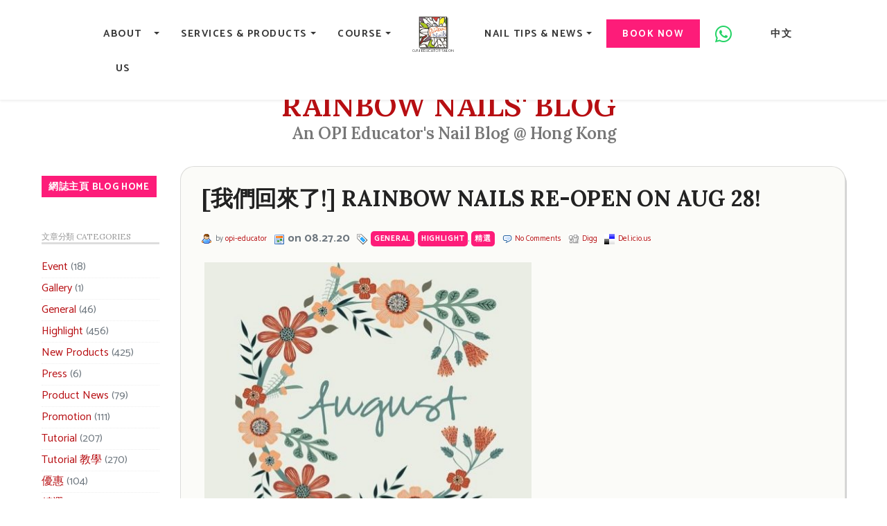

--- FILE ---
content_type: text/html; charset=UTF-8
request_url: https://www.rainbownails.com.hk/blog/general/%E6%88%91%E5%80%91%E5%9B%9E%E4%BE%86%E4%BA%86-rainbow-nails-re-open-on-aug-28
body_size: 26905
content:
<!DOCTYPE html>
<html lang="en">
<head>
	<meta http-equiv="Content-Type" content="text/html; charset=UTF-8" />
	<title>Rainbow Nails&#039; Blog  &raquo; Archive  [我們回來了!] Rainbow Nails Re-Open on Aug 28! | Rainbow Nails' Blog</title>
	<link rel="stylesheet" href="https://www.rainbownails.com.hk/blog/wp-content/themes/Rainbow-Notes/style.css" type="text/css" media="screen" />	

	<META NAME="ROBOTS" CONTENT="INDEX,FOLLOW,ARCHIVE,NOYDIR,NOODP" />
	
	<meta property="fb:admins" content="723463926" />

    <meta charset="utf-8">
    <meta name="viewport" content="width=device-width; initial-scale=1.0">
    <link rel="icon" href="/images/favicon.ico" type="image/x-icon">
    <link rel="shortcut icon" href="/images/favicon.ico" type="image/x-icon" />

<!-- Google tag (gtag.js) -->
<script async src="https://www.googletagmanager.com/gtag/js?id=G-Z2S3HQP3XT"></script>
<script>
  window.dataLayer = window.dataLayer || [];
  function gtag(){dataLayer.push(arguments);}
  gtag('js', new Date());

  gtag('config', 'G-Z2S3HQP3XT');
</script>

<script>
  (function(i,s,o,g,r,a,m){i['GoogleAnalyticsObject']=r;i[r]=i[r]||function(){
  (i[r].q=i[r].q||[]).push(arguments)},i[r].l=1*new Date();a=s.createElement(o),
  m=s.getElementsByTagName(o)[0];a.async=1;a.src=g;m.parentNode.insertBefore(a,m)
  })(window,document,'script','//www.google-analytics.com/analytics.js','ga');

  ga('create', 'UA-7842838-1', 'auto');
  ga('send', 'pageview');

</script>

<!-- Wordpress Header Start -->
	<link rel="alternate" type="application/rss+xml" title="RSS 2.0" href="https://www.rainbownails.com.hk/blog/feed" />
	<link rel="alternate" type="text/xml" title="RSS .92" href="https://www.rainbownails.com.hk/blog/feed/rss" />
	<link rel="alternate" type="application/atom+xml" title="Atom 0.3" href="https://www.rainbownails.com.hk/blog/feed/atom" />
	<link rel="pingback" href="https://www.rainbownails.com.hk/blog/xmlrpc.php" />
		<link rel='archives' title='2026 年 1 月' href='https://www.rainbownails.com.hk/blog/2026/01' />
	<link rel='archives' title='2025 年 12 月' href='https://www.rainbownails.com.hk/blog/2025/12' />
	<link rel='archives' title='2025 年 11 月' href='https://www.rainbownails.com.hk/blog/2025/11' />
	<link rel='archives' title='2025 年 10 月' href='https://www.rainbownails.com.hk/blog/2025/10' />
	<link rel='archives' title='2025 年 9 月' href='https://www.rainbownails.com.hk/blog/2025/09' />
	<link rel='archives' title='2025 年 8 月' href='https://www.rainbownails.com.hk/blog/2025/08' />
	<link rel='archives' title='2025 年 7 月' href='https://www.rainbownails.com.hk/blog/2025/07' />
	<link rel='archives' title='2025 年 6 月' href='https://www.rainbownails.com.hk/blog/2025/06' />
	<link rel='archives' title='2025 年 5 月' href='https://www.rainbownails.com.hk/blog/2025/05' />
	<link rel='archives' title='2025 年 4 月' href='https://www.rainbownails.com.hk/blog/2025/04' />
	<link rel='archives' title='2025 年 3 月' href='https://www.rainbownails.com.hk/blog/2025/03' />
	<link rel='archives' title='2025 年 2 月' href='https://www.rainbownails.com.hk/blog/2025/02' />
	<link rel='archives' title='2025 年 1 月' href='https://www.rainbownails.com.hk/blog/2025/01' />
	<link rel='archives' title='2024 年 12 月' href='https://www.rainbownails.com.hk/blog/2024/12' />
	<link rel='archives' title='2024 年 11 月' href='https://www.rainbownails.com.hk/blog/2024/11' />
	<link rel='archives' title='2024 年 10 月' href='https://www.rainbownails.com.hk/blog/2024/10' />
	<link rel='archives' title='2024 年 9 月' href='https://www.rainbownails.com.hk/blog/2024/09' />
	<link rel='archives' title='2024 年 8 月' href='https://www.rainbownails.com.hk/blog/2024/08' />
	<link rel='archives' title='2024 年 7 月' href='https://www.rainbownails.com.hk/blog/2024/07' />
	<link rel='archives' title='2024 年 6 月' href='https://www.rainbownails.com.hk/blog/2024/06' />
	<link rel='archives' title='2024 年 5 月' href='https://www.rainbownails.com.hk/blog/2024/05' />
	<link rel='archives' title='2024 年 4 月' href='https://www.rainbownails.com.hk/blog/2024/04' />
	<link rel='archives' title='2024 年 3 月' href='https://www.rainbownails.com.hk/blog/2024/03' />
	<link rel='archives' title='2024 年 2 月' href='https://www.rainbownails.com.hk/blog/2024/02' />
	<link rel='archives' title='2024 年 1 月' href='https://www.rainbownails.com.hk/blog/2024/01' />
	<link rel='archives' title='2023 年 12 月' href='https://www.rainbownails.com.hk/blog/2023/12' />
	<link rel='archives' title='2023 年 11 月' href='https://www.rainbownails.com.hk/blog/2023/11' />
	<link rel='archives' title='2023 年 10 月' href='https://www.rainbownails.com.hk/blog/2023/10' />
	<link rel='archives' title='2023 年 9 月' href='https://www.rainbownails.com.hk/blog/2023/09' />
	<link rel='archives' title='2023 年 8 月' href='https://www.rainbownails.com.hk/blog/2023/08' />
	<link rel='archives' title='2023 年 7 月' href='https://www.rainbownails.com.hk/blog/2023/07' />
	<link rel='archives' title='2023 年 6 月' href='https://www.rainbownails.com.hk/blog/2023/06' />
	<link rel='archives' title='2023 年 5 月' href='https://www.rainbownails.com.hk/blog/2023/05' />
	<link rel='archives' title='2023 年 4 月' href='https://www.rainbownails.com.hk/blog/2023/04' />
	<link rel='archives' title='2023 年 3 月' href='https://www.rainbownails.com.hk/blog/2023/03' />
	<link rel='archives' title='2023 年 2 月' href='https://www.rainbownails.com.hk/blog/2023/02' />
	<link rel='archives' title='2023 年 1 月' href='https://www.rainbownails.com.hk/blog/2023/01' />
	<link rel='archives' title='2022 年 12 月' href='https://www.rainbownails.com.hk/blog/2022/12' />
	<link rel='archives' title='2022 年 11 月' href='https://www.rainbownails.com.hk/blog/2022/11' />
	<link rel='archives' title='2022 年 10 月' href='https://www.rainbownails.com.hk/blog/2022/10' />
	<link rel='archives' title='2022 年 9 月' href='https://www.rainbownails.com.hk/blog/2022/09' />
	<link rel='archives' title='2022 年 8 月' href='https://www.rainbownails.com.hk/blog/2022/08' />
	<link rel='archives' title='2022 年 7 月' href='https://www.rainbownails.com.hk/blog/2022/07' />
	<link rel='archives' title='2022 年 6 月' href='https://www.rainbownails.com.hk/blog/2022/06' />
	<link rel='archives' title='2022 年 5 月' href='https://www.rainbownails.com.hk/blog/2022/05' />
	<link rel='archives' title='2022 年 4 月' href='https://www.rainbownails.com.hk/blog/2022/04' />
	<link rel='archives' title='2022 年 3 月' href='https://www.rainbownails.com.hk/blog/2022/03' />
	<link rel='archives' title='2022 年 2 月' href='https://www.rainbownails.com.hk/blog/2022/02' />
	<link rel='archives' title='2022 年 1 月' href='https://www.rainbownails.com.hk/blog/2022/01' />
	<link rel='archives' title='2021 年 12 月' href='https://www.rainbownails.com.hk/blog/2021/12' />
	<link rel='archives' title='2021 年 11 月' href='https://www.rainbownails.com.hk/blog/2021/11' />
	<link rel='archives' title='2021 年 10 月' href='https://www.rainbownails.com.hk/blog/2021/10' />
	<link rel='archives' title='2021 年 9 月' href='https://www.rainbownails.com.hk/blog/2021/09' />
	<link rel='archives' title='2021 年 8 月' href='https://www.rainbownails.com.hk/blog/2021/08' />
	<link rel='archives' title='2021 年 7 月' href='https://www.rainbownails.com.hk/blog/2021/07' />
	<link rel='archives' title='2021 年 6 月' href='https://www.rainbownails.com.hk/blog/2021/06' />
	<link rel='archives' title='2021 年 5 月' href='https://www.rainbownails.com.hk/blog/2021/05' />
	<link rel='archives' title='2021 年 4 月' href='https://www.rainbownails.com.hk/blog/2021/04' />
	<link rel='archives' title='2021 年 3 月' href='https://www.rainbownails.com.hk/blog/2021/03' />
	<link rel='archives' title='2021 年 2 月' href='https://www.rainbownails.com.hk/blog/2021/02' />
	<link rel='archives' title='2021 年 1 月' href='https://www.rainbownails.com.hk/blog/2021/01' />
	<link rel='archives' title='2020 年 12 月' href='https://www.rainbownails.com.hk/blog/2020/12' />
	<link rel='archives' title='2020 年 11 月' href='https://www.rainbownails.com.hk/blog/2020/11' />
	<link rel='archives' title='2020 年 10 月' href='https://www.rainbownails.com.hk/blog/2020/10' />
	<link rel='archives' title='2020 年 9 月' href='https://www.rainbownails.com.hk/blog/2020/09' />
	<link rel='archives' title='2020 年 8 月' href='https://www.rainbownails.com.hk/blog/2020/08' />
	<link rel='archives' title='2020 年 7 月' href='https://www.rainbownails.com.hk/blog/2020/07' />
	<link rel='archives' title='2020 年 6 月' href='https://www.rainbownails.com.hk/blog/2020/06' />
	<link rel='archives' title='2020 年 5 月' href='https://www.rainbownails.com.hk/blog/2020/05' />
	<link rel='archives' title='2020 年 4 月' href='https://www.rainbownails.com.hk/blog/2020/04' />
	<link rel='archives' title='2020 年 3 月' href='https://www.rainbownails.com.hk/blog/2020/03' />
	<link rel='archives' title='2020 年 2 月' href='https://www.rainbownails.com.hk/blog/2020/02' />
	<link rel='archives' title='2020 年 1 月' href='https://www.rainbownails.com.hk/blog/2020/01' />
	<link rel='archives' title='2019 年 12 月' href='https://www.rainbownails.com.hk/blog/2019/12' />
	<link rel='archives' title='2019 年 11 月' href='https://www.rainbownails.com.hk/blog/2019/11' />
	<link rel='archives' title='2019 年 10 月' href='https://www.rainbownails.com.hk/blog/2019/10' />
	<link rel='archives' title='2019 年 9 月' href='https://www.rainbownails.com.hk/blog/2019/09' />
	<link rel='archives' title='2019 年 8 月' href='https://www.rainbownails.com.hk/blog/2019/08' />
	<link rel='archives' title='2019 年 7 月' href='https://www.rainbownails.com.hk/blog/2019/07' />
	<link rel='archives' title='2019 年 6 月' href='https://www.rainbownails.com.hk/blog/2019/06' />
	<link rel='archives' title='2019 年 5 月' href='https://www.rainbownails.com.hk/blog/2019/05' />
	<link rel='archives' title='2019 年 4 月' href='https://www.rainbownails.com.hk/blog/2019/04' />
	<link rel='archives' title='2019 年 3 月' href='https://www.rainbownails.com.hk/blog/2019/03' />
	<link rel='archives' title='2019 年 2 月' href='https://www.rainbownails.com.hk/blog/2019/02' />
	<link rel='archives' title='2019 年 1 月' href='https://www.rainbownails.com.hk/blog/2019/01' />
	<link rel='archives' title='2018 年 12 月' href='https://www.rainbownails.com.hk/blog/2018/12' />
	<link rel='archives' title='2018 年 11 月' href='https://www.rainbownails.com.hk/blog/2018/11' />
	<link rel='archives' title='2018 年 10 月' href='https://www.rainbownails.com.hk/blog/2018/10' />
	<link rel='archives' title='2018 年 9 月' href='https://www.rainbownails.com.hk/blog/2018/09' />
	<link rel='archives' title='2018 年 8 月' href='https://www.rainbownails.com.hk/blog/2018/08' />
	<link rel='archives' title='2018 年 7 月' href='https://www.rainbownails.com.hk/blog/2018/07' />
	<link rel='archives' title='2018 年 6 月' href='https://www.rainbownails.com.hk/blog/2018/06' />
	<link rel='archives' title='2018 年 5 月' href='https://www.rainbownails.com.hk/blog/2018/05' />
	<link rel='archives' title='2018 年 4 月' href='https://www.rainbownails.com.hk/blog/2018/04' />
	<link rel='archives' title='2018 年 3 月' href='https://www.rainbownails.com.hk/blog/2018/03' />
	<link rel='archives' title='2018 年 2 月' href='https://www.rainbownails.com.hk/blog/2018/02' />
	<link rel='archives' title='2018 年 1 月' href='https://www.rainbownails.com.hk/blog/2018/01' />
	<link rel='archives' title='2017 年 12 月' href='https://www.rainbownails.com.hk/blog/2017/12' />
	<link rel='archives' title='2017 年 11 月' href='https://www.rainbownails.com.hk/blog/2017/11' />
	<link rel='archives' title='2017 年 10 月' href='https://www.rainbownails.com.hk/blog/2017/10' />
	<link rel='archives' title='2017 年 9 月' href='https://www.rainbownails.com.hk/blog/2017/09' />
	<link rel='archives' title='2017 年 8 月' href='https://www.rainbownails.com.hk/blog/2017/08' />
	<link rel='archives' title='2017 年 7 月' href='https://www.rainbownails.com.hk/blog/2017/07' />
	<link rel='archives' title='2017 年 6 月' href='https://www.rainbownails.com.hk/blog/2017/06' />
	<link rel='archives' title='2017 年 5 月' href='https://www.rainbownails.com.hk/blog/2017/05' />
	<link rel='archives' title='2017 年 4 月' href='https://www.rainbownails.com.hk/blog/2017/04' />
	<link rel='archives' title='2017 年 3 月' href='https://www.rainbownails.com.hk/blog/2017/03' />
	<link rel='archives' title='2017 年 2 月' href='https://www.rainbownails.com.hk/blog/2017/02' />
	<link rel='archives' title='2017 年 1 月' href='https://www.rainbownails.com.hk/blog/2017/01' />
	<link rel='archives' title='2016 年 12 月' href='https://www.rainbownails.com.hk/blog/2016/12' />
	<link rel='archives' title='2016 年 11 月' href='https://www.rainbownails.com.hk/blog/2016/11' />
	<link rel='archives' title='2016 年 10 月' href='https://www.rainbownails.com.hk/blog/2016/10' />
	<link rel='archives' title='2016 年 9 月' href='https://www.rainbownails.com.hk/blog/2016/09' />
	<link rel='archives' title='2016 年 8 月' href='https://www.rainbownails.com.hk/blog/2016/08' />
	<link rel='archives' title='2016 年 7 月' href='https://www.rainbownails.com.hk/blog/2016/07' />
	<link rel='archives' title='2016 年 6 月' href='https://www.rainbownails.com.hk/blog/2016/06' />
	<link rel='archives' title='2016 年 5 月' href='https://www.rainbownails.com.hk/blog/2016/05' />
	<link rel='archives' title='2016 年 4 月' href='https://www.rainbownails.com.hk/blog/2016/04' />
	<link rel='archives' title='2016 年 3 月' href='https://www.rainbownails.com.hk/blog/2016/03' />
	<link rel='archives' title='2016 年 2 月' href='https://www.rainbownails.com.hk/blog/2016/02' />
	<link rel='archives' title='2016 年 1 月' href='https://www.rainbownails.com.hk/blog/2016/01' />
	<link rel='archives' title='2015 年 12 月' href='https://www.rainbownails.com.hk/blog/2015/12' />
	<link rel='archives' title='2015 年 11 月' href='https://www.rainbownails.com.hk/blog/2015/11' />
	<link rel='archives' title='2015 年 10 月' href='https://www.rainbownails.com.hk/blog/2015/10' />
	<link rel='archives' title='2015 年 9 月' href='https://www.rainbownails.com.hk/blog/2015/09' />
	<link rel='archives' title='2015 年 8 月' href='https://www.rainbownails.com.hk/blog/2015/08' />
	<link rel='archives' title='2015 年 7 月' href='https://www.rainbownails.com.hk/blog/2015/07' />
	<link rel='archives' title='2015 年 6 月' href='https://www.rainbownails.com.hk/blog/2015/06' />
	<link rel='archives' title='2015 年 5 月' href='https://www.rainbownails.com.hk/blog/2015/05' />
	<link rel='archives' title='2015 年 4 月' href='https://www.rainbownails.com.hk/blog/2015/04' />
	<link rel='archives' title='2015 年 3 月' href='https://www.rainbownails.com.hk/blog/2015/03' />
	<link rel='archives' title='2015 年 2 月' href='https://www.rainbownails.com.hk/blog/2015/02' />
	<link rel='archives' title='2015 年 1 月' href='https://www.rainbownails.com.hk/blog/2015/01' />
	<link rel='archives' title='2014 年 12 月' href='https://www.rainbownails.com.hk/blog/2014/12' />
	<link rel='archives' title='2014 年 11 月' href='https://www.rainbownails.com.hk/blog/2014/11' />
	<link rel='archives' title='2014 年 10 月' href='https://www.rainbownails.com.hk/blog/2014/10' />
	<link rel='archives' title='2014 年 9 月' href='https://www.rainbownails.com.hk/blog/2014/09' />
	<link rel='archives' title='2014 年 8 月' href='https://www.rainbownails.com.hk/blog/2014/08' />
	<link rel='archives' title='2014 年 7 月' href='https://www.rainbownails.com.hk/blog/2014/07' />
	<link rel='archives' title='2014 年 6 月' href='https://www.rainbownails.com.hk/blog/2014/06' />
	<link rel='archives' title='2014 年 5 月' href='https://www.rainbownails.com.hk/blog/2014/05' />
	<link rel='archives' title='2014 年 4 月' href='https://www.rainbownails.com.hk/blog/2014/04' />
	<link rel='archives' title='2014 年 3 月' href='https://www.rainbownails.com.hk/blog/2014/03' />
	<link rel='archives' title='2014 年 2 月' href='https://www.rainbownails.com.hk/blog/2014/02' />
	<link rel='archives' title='2014 年 1 月' href='https://www.rainbownails.com.hk/blog/2014/01' />
	<link rel='archives' title='2013 年 12 月' href='https://www.rainbownails.com.hk/blog/2013/12' />
	<link rel='archives' title='2013 年 11 月' href='https://www.rainbownails.com.hk/blog/2013/11' />
	<link rel='archives' title='2013 年 10 月' href='https://www.rainbownails.com.hk/blog/2013/10' />
	<link rel='archives' title='2013 年 9 月' href='https://www.rainbownails.com.hk/blog/2013/09' />
	<link rel='archives' title='2013 年 8 月' href='https://www.rainbownails.com.hk/blog/2013/08' />
	<link rel='archives' title='2013 年 7 月' href='https://www.rainbownails.com.hk/blog/2013/07' />
	<link rel='archives' title='2013 年 6 月' href='https://www.rainbownails.com.hk/blog/2013/06' />
	<link rel='archives' title='2013 年 5 月' href='https://www.rainbownails.com.hk/blog/2013/05' />
	<link rel='archives' title='2013 年 4 月' href='https://www.rainbownails.com.hk/blog/2013/04' />
	<link rel='archives' title='2013 年 3 月' href='https://www.rainbownails.com.hk/blog/2013/03' />
	<link rel='archives' title='2013 年 2 月' href='https://www.rainbownails.com.hk/blog/2013/02' />
	<link rel='archives' title='2013 年 1 月' href='https://www.rainbownails.com.hk/blog/2013/01' />
	<link rel='archives' title='2012 年 12 月' href='https://www.rainbownails.com.hk/blog/2012/12' />
	<link rel='archives' title='2012 年 11 月' href='https://www.rainbownails.com.hk/blog/2012/11' />
	<link rel='archives' title='2012 年 10 月' href='https://www.rainbownails.com.hk/blog/2012/10' />
	<link rel='archives' title='2012 年 9 月' href='https://www.rainbownails.com.hk/blog/2012/09' />
	<link rel='archives' title='2012 年 8 月' href='https://www.rainbownails.com.hk/blog/2012/08' />
	<link rel='archives' title='2012 年 7 月' href='https://www.rainbownails.com.hk/blog/2012/07' />
	<link rel='archives' title='2012 年 6 月' href='https://www.rainbownails.com.hk/blog/2012/06' />
	<link rel='archives' title='2012 年 5 月' href='https://www.rainbownails.com.hk/blog/2012/05' />
	<link rel='archives' title='2012 年 4 月' href='https://www.rainbownails.com.hk/blog/2012/04' />
	<link rel='archives' title='2012 年 3 月' href='https://www.rainbownails.com.hk/blog/2012/03' />
	<link rel='archives' title='2012 年 2 月' href='https://www.rainbownails.com.hk/blog/2012/02' />
	<link rel='archives' title='2012 年 1 月' href='https://www.rainbownails.com.hk/blog/2012/01' />
	<link rel='archives' title='2011 年 12 月' href='https://www.rainbownails.com.hk/blog/2011/12' />
	<link rel='archives' title='2011 年 11 月' href='https://www.rainbownails.com.hk/blog/2011/11' />
	<link rel='archives' title='2011 年 10 月' href='https://www.rainbownails.com.hk/blog/2011/10' />
	<link rel='archives' title='2011 年 9 月' href='https://www.rainbownails.com.hk/blog/2011/09' />
	<link rel='archives' title='2011 年 8 月' href='https://www.rainbownails.com.hk/blog/2011/08' />
	<link rel='archives' title='2011 年 7 月' href='https://www.rainbownails.com.hk/blog/2011/07' />
	<link rel='archives' title='2011 年 6 月' href='https://www.rainbownails.com.hk/blog/2011/06' />
	<link rel='archives' title='2011 年 5 月' href='https://www.rainbownails.com.hk/blog/2011/05' />
	<link rel='archives' title='2011 年 4 月' href='https://www.rainbownails.com.hk/blog/2011/04' />
	<link rel='archives' title='2011 年 3 月' href='https://www.rainbownails.com.hk/blog/2011/03' />
	<link rel='archives' title='2011 年 2 月' href='https://www.rainbownails.com.hk/blog/2011/02' />
	<link rel='archives' title='2011 年 1 月' href='https://www.rainbownails.com.hk/blog/2011/01' />
	<link rel='archives' title='2010 年 12 月' href='https://www.rainbownails.com.hk/blog/2010/12' />
	<link rel='archives' title='2010 年 11 月' href='https://www.rainbownails.com.hk/blog/2010/11' />
	<link rel='archives' title='2010 年 10 月' href='https://www.rainbownails.com.hk/blog/2010/10' />
	<link rel='archives' title='2010 年 9 月' href='https://www.rainbownails.com.hk/blog/2010/09' />
	<link rel='archives' title='2010 年 8 月' href='https://www.rainbownails.com.hk/blog/2010/08' />
	<link rel='archives' title='2010 年 7 月' href='https://www.rainbownails.com.hk/blog/2010/07' />
	<link rel='archives' title='2010 年 6 月' href='https://www.rainbownails.com.hk/blog/2010/06' />
	<link rel='archives' title='2010 年 5 月' href='https://www.rainbownails.com.hk/blog/2010/05' />
	<link rel='archives' title='2010 年 4 月' href='https://www.rainbownails.com.hk/blog/2010/04' />
	<link rel='archives' title='2010 年 3 月' href='https://www.rainbownails.com.hk/blog/2010/03' />
	<link rel='archives' title='2010 年 2 月' href='https://www.rainbownails.com.hk/blog/2010/02' />
	<link rel='archives' title='2010 年 1 月' href='https://www.rainbownails.com.hk/blog/2010/01' />
	<link rel='archives' title='2009 年 12 月' href='https://www.rainbownails.com.hk/blog/2009/12' />
	<link rel='archives' title='2009 年 11 月' href='https://www.rainbownails.com.hk/blog/2009/11' />
	<link rel='archives' title='2009 年 10 月' href='https://www.rainbownails.com.hk/blog/2009/10' />
	<link rel='archives' title='2009 年 9 月' href='https://www.rainbownails.com.hk/blog/2009/09' />
	<link rel='archives' title='2009 年 8 月' href='https://www.rainbownails.com.hk/blog/2009/08' />
	<link rel='archives' title='2009 年 7 月' href='https://www.rainbownails.com.hk/blog/2009/07' />

	
		<!-- All in One SEO 4.9.3 - aioseo.com -->
	<meta name="description" content="Rainbow Nails will be re-opened from Aug 28 (Friday), Happy to see you all again! 由 2020 年 8 月 28 日 (星期五）開始， Rainbow Nails 將回復正常營業時間，歡迎預約服務!" />
	<meta name="robots" content="max-image-preview:large" />
	<meta name="author" content="opi-educator"/>
	<meta name="keywords" content="manicure,pedicure,reopen,rainbow nails,covid-19,2020,gel nails,gel甲,general,highlight,精選" />
	<link rel="canonical" href="https://www.rainbownails.com.hk/blog/general/%e6%88%91%e5%80%91%e5%9b%9e%e4%be%86%e4%ba%86-rainbow-nails-re-open-on-aug-28" />
	<meta name="generator" content="All in One SEO (AIOSEO) 4.9.3" />
		<meta property="og:locale" content="zh_TW" />
		<meta property="og:site_name" content="Rainbow Nails&#039; Blog | An OPI Educator&#039;s Nail Blog @ Hong Kong" />
		<meta property="og:type" content="activity" />
		<meta property="og:title" content="[我們回來了!] Rainbow Nails Re-Open on Aug 28! | Rainbow Nails&#039; Blog" />
		<meta property="og:description" content="Rainbow Nails will be re-opened from Aug 28 (Friday), Happy to see you all again! 由 2020 年 8 月 28 日 (星期五）開始， Rainbow Nails 將回復正常營業時間，歡迎預約服務!" />
		<meta property="og:url" content="https://www.rainbownails.com.hk/blog/general/%e6%88%91%e5%80%91%e5%9b%9e%e4%be%86%e4%ba%86-rainbow-nails-re-open-on-aug-28" />
		<meta name="twitter:card" content="summary" />
		<meta name="twitter:title" content="[我們回來了!] Rainbow Nails Re-Open on Aug 28! | Rainbow Nails&#039; Blog" />
		<meta name="twitter:description" content="Rainbow Nails will be re-opened from Aug 28 (Friday), Happy to see you all again! 由 2020 年 8 月 28 日 (星期五）開始， Rainbow Nails 將回復正常營業時間，歡迎預約服務!" />
		<script type="application/ld+json" class="aioseo-schema">
			{"@context":"https:\/\/schema.org","@graph":[{"@type":"Article","@id":"https:\/\/www.rainbownails.com.hk\/blog\/general\/%e6%88%91%e5%80%91%e5%9b%9e%e4%be%86%e4%ba%86-rainbow-nails-re-open-on-aug-28#article","name":"[\u6211\u5011\u56de\u4f86\u4e86!] Rainbow Nails Re-Open on Aug 28! | Rainbow Nails' Blog","headline":"[\u6211\u5011\u56de\u4f86\u4e86!] Rainbow Nails Re-Open on Aug 28!","author":{"@id":"https:\/\/www.rainbownails.com.hk\/blog\/author\/opi-educator#author"},"publisher":{"@id":"https:\/\/www.rainbownails.com.hk\/blog\/#organization"},"image":{"@type":"ImageObject","url":"https:\/\/www.rainbownails.com.hk\/blog\/wp-content\/uploads\/wordpress\/20200828-Reopen.jpg","@id":"https:\/\/www.rainbownails.com.hk\/blog\/general\/%e6%88%91%e5%80%91%e5%9b%9e%e4%be%86%e4%ba%86-rainbow-nails-re-open-on-aug-28\/#articleImage","width":705,"height":881},"datePublished":"2020-08-27T17:41:23+08:00","dateModified":"2020-08-27T17:41:25+08:00","inLanguage":"zh-TW","mainEntityOfPage":{"@id":"https:\/\/www.rainbownails.com.hk\/blog\/general\/%e6%88%91%e5%80%91%e5%9b%9e%e4%be%86%e4%ba%86-rainbow-nails-re-open-on-aug-28#webpage"},"isPartOf":{"@id":"https:\/\/www.rainbownails.com.hk\/blog\/general\/%e6%88%91%e5%80%91%e5%9b%9e%e4%be%86%e4%ba%86-rainbow-nails-re-open-on-aug-28#webpage"},"articleSection":"General, Highlight, \u7cbe\u9078, 2020, covid-19, gel nails, gel\u7532, manicure, pedicure, Rainbow Nails, reopen"},{"@type":"BreadcrumbList","@id":"https:\/\/www.rainbownails.com.hk\/blog\/general\/%e6%88%91%e5%80%91%e5%9b%9e%e4%be%86%e4%ba%86-rainbow-nails-re-open-on-aug-28#breadcrumblist","itemListElement":[{"@type":"ListItem","@id":"https:\/\/www.rainbownails.com.hk\/blog#listItem","position":1,"name":"\u4e3b\u9801","item":"https:\/\/www.rainbownails.com.hk\/blog","nextItem":{"@type":"ListItem","@id":"https:\/\/www.rainbownails.com.hk\/blog\/category\/general#listItem","name":"General"}},{"@type":"ListItem","@id":"https:\/\/www.rainbownails.com.hk\/blog\/category\/general#listItem","position":2,"name":"General","item":"https:\/\/www.rainbownails.com.hk\/blog\/category\/general","nextItem":{"@type":"ListItem","@id":"https:\/\/www.rainbownails.com.hk\/blog\/general\/%e6%88%91%e5%80%91%e5%9b%9e%e4%be%86%e4%ba%86-rainbow-nails-re-open-on-aug-28#listItem","name":"[\u6211\u5011\u56de\u4f86\u4e86!] Rainbow Nails Re-Open on Aug 28!"},"previousItem":{"@type":"ListItem","@id":"https:\/\/www.rainbownails.com.hk\/blog#listItem","name":"\u4e3b\u9801"}},{"@type":"ListItem","@id":"https:\/\/www.rainbownails.com.hk\/blog\/general\/%e6%88%91%e5%80%91%e5%9b%9e%e4%be%86%e4%ba%86-rainbow-nails-re-open-on-aug-28#listItem","position":3,"name":"[\u6211\u5011\u56de\u4f86\u4e86!] Rainbow Nails Re-Open on Aug 28!","previousItem":{"@type":"ListItem","@id":"https:\/\/www.rainbownails.com.hk\/blog\/category\/general#listItem","name":"General"}}]},{"@type":"Organization","@id":"https:\/\/www.rainbownails.com.hk\/blog\/#organization","name":"Rainbow Nails' Blog","description":"An OPI Educator's Nail Blog @ Hong Kong","url":"https:\/\/www.rainbownails.com.hk\/blog\/"},{"@type":"Person","@id":"https:\/\/www.rainbownails.com.hk\/blog\/author\/opi-educator#author","url":"https:\/\/www.rainbownails.com.hk\/blog\/author\/opi-educator","name":"opi-educator","image":{"@type":"ImageObject","@id":"https:\/\/www.rainbownails.com.hk\/blog\/general\/%e6%88%91%e5%80%91%e5%9b%9e%e4%be%86%e4%ba%86-rainbow-nails-re-open-on-aug-28#authorImage","url":"https:\/\/secure.gravatar.com\/avatar\/049a5061b25925374d4eb927915e6148aa6892431acaa8da10e5eb7d2fc4a6fd?s=96&d=mm&r=g","width":96,"height":96,"caption":"opi-educator"}},{"@type":"WebPage","@id":"https:\/\/www.rainbownails.com.hk\/blog\/general\/%e6%88%91%e5%80%91%e5%9b%9e%e4%be%86%e4%ba%86-rainbow-nails-re-open-on-aug-28#webpage","url":"https:\/\/www.rainbownails.com.hk\/blog\/general\/%e6%88%91%e5%80%91%e5%9b%9e%e4%be%86%e4%ba%86-rainbow-nails-re-open-on-aug-28","name":"[\u6211\u5011\u56de\u4f86\u4e86!] Rainbow Nails Re-Open on Aug 28! | Rainbow Nails' Blog","description":"Rainbow Nails will be re-opened from Aug 28 (Friday), Happy to see you all again! \u7531 2020 \u5e74 8 \u6708 28 \u65e5 (\u661f\u671f\u4e94\uff09\u958b\u59cb\uff0c Rainbow Nails \u5c07\u56de\u5fa9\u6b63\u5e38\u71df\u696d\u6642\u9593\uff0c\u6b61\u8fce\u9810\u7d04\u670d\u52d9!","inLanguage":"zh-TW","isPartOf":{"@id":"https:\/\/www.rainbownails.com.hk\/blog\/#website"},"breadcrumb":{"@id":"https:\/\/www.rainbownails.com.hk\/blog\/general\/%e6%88%91%e5%80%91%e5%9b%9e%e4%be%86%e4%ba%86-rainbow-nails-re-open-on-aug-28#breadcrumblist"},"author":{"@id":"https:\/\/www.rainbownails.com.hk\/blog\/author\/opi-educator#author"},"creator":{"@id":"https:\/\/www.rainbownails.com.hk\/blog\/author\/opi-educator#author"},"datePublished":"2020-08-27T17:41:23+08:00","dateModified":"2020-08-27T17:41:25+08:00"},{"@type":"WebSite","@id":"https:\/\/www.rainbownails.com.hk\/blog\/#website","url":"https:\/\/www.rainbownails.com.hk\/blog\/","name":"Rainbow Nails' Blog","description":"An OPI Educator's Nail Blog @ Hong Kong","inLanguage":"zh-TW","publisher":{"@id":"https:\/\/www.rainbownails.com.hk\/blog\/#organization"}}]}
		</script>
		<!-- All in One SEO -->

<link rel='dns-prefetch' href='//stats.wp.com' />
<link rel='dns-prefetch' href='//v0.wordpress.com' />
<script type="text/javascript" id="wpp-js" src="https://www.rainbownails.com.hk/blog/wp-content/plugins/wordpress-popular-posts/assets/js/wpp.min.js?ver=7.3.6" data-sampling="0" data-sampling-rate="100" data-api-url="https://www.rainbownails.com.hk/blog/wp-json/wordpress-popular-posts" data-post-id="12219" data-token="f8a80ebd4b" data-lang="0" data-debug="0"></script>
<link rel="alternate" type="application/rss+xml" title="訂閱《Rainbow Nails&#039; Blog 》&raquo;〈[我們回來了!] Rainbow Nails Re-Open on Aug 28!〉留言的資訊提供" href="https://www.rainbownails.com.hk/blog/general/%e6%88%91%e5%80%91%e5%9b%9e%e4%be%86%e4%ba%86-rainbow-nails-re-open-on-aug-28/feed" />
<link rel="alternate" title="oEmbed (JSON)" type="application/json+oembed" href="https://www.rainbownails.com.hk/blog/wp-json/oembed/1.0/embed?url=https%3A%2F%2Fwww.rainbownails.com.hk%2Fblog%2Fgeneral%2F%25e6%2588%2591%25e5%2580%2591%25e5%259b%259e%25e4%25be%2586%25e4%25ba%2586-rainbow-nails-re-open-on-aug-28" />
<link rel="alternate" title="oEmbed (XML)" type="text/xml+oembed" href="https://www.rainbownails.com.hk/blog/wp-json/oembed/1.0/embed?url=https%3A%2F%2Fwww.rainbownails.com.hk%2Fblog%2Fgeneral%2F%25e6%2588%2591%25e5%2580%2591%25e5%259b%259e%25e4%25be%2586%25e4%25ba%2586-rainbow-nails-re-open-on-aug-28&#038;format=xml" />
		<!-- This site uses the Google Analytics by ExactMetrics plugin v8.11.1 - Using Analytics tracking - https://www.exactmetrics.com/ -->
							<script src="//www.googletagmanager.com/gtag/js?id=G-WMKYQ9BM8P"  data-cfasync="false" data-wpfc-render="false" type="text/javascript" async></script>
			<script data-cfasync="false" data-wpfc-render="false" type="text/javascript">
				var em_version = '8.11.1';
				var em_track_user = true;
				var em_no_track_reason = '';
								var ExactMetricsDefaultLocations = {"page_location":"https:\/\/www.rainbownails.com.hk\/blog\/general\/%E6%88%91%E5%80%91%E5%9B%9E%E4%BE%86%E4%BA%86-rainbow-nails-re-open-on-aug-28\/"};
								if ( typeof ExactMetricsPrivacyGuardFilter === 'function' ) {
					var ExactMetricsLocations = (typeof ExactMetricsExcludeQuery === 'object') ? ExactMetricsPrivacyGuardFilter( ExactMetricsExcludeQuery ) : ExactMetricsPrivacyGuardFilter( ExactMetricsDefaultLocations );
				} else {
					var ExactMetricsLocations = (typeof ExactMetricsExcludeQuery === 'object') ? ExactMetricsExcludeQuery : ExactMetricsDefaultLocations;
				}

								var disableStrs = [
										'ga-disable-G-WMKYQ9BM8P',
									];

				/* Function to detect opted out users */
				function __gtagTrackerIsOptedOut() {
					for (var index = 0; index < disableStrs.length; index++) {
						if (document.cookie.indexOf(disableStrs[index] + '=true') > -1) {
							return true;
						}
					}

					return false;
				}

				/* Disable tracking if the opt-out cookie exists. */
				if (__gtagTrackerIsOptedOut()) {
					for (var index = 0; index < disableStrs.length; index++) {
						window[disableStrs[index]] = true;
					}
				}

				/* Opt-out function */
				function __gtagTrackerOptout() {
					for (var index = 0; index < disableStrs.length; index++) {
						document.cookie = disableStrs[index] + '=true; expires=Thu, 31 Dec 2099 23:59:59 UTC; path=/';
						window[disableStrs[index]] = true;
					}
				}

				if ('undefined' === typeof gaOptout) {
					function gaOptout() {
						__gtagTrackerOptout();
					}
				}
								window.dataLayer = window.dataLayer || [];

				window.ExactMetricsDualTracker = {
					helpers: {},
					trackers: {},
				};
				if (em_track_user) {
					function __gtagDataLayer() {
						dataLayer.push(arguments);
					}

					function __gtagTracker(type, name, parameters) {
						if (!parameters) {
							parameters = {};
						}

						if (parameters.send_to) {
							__gtagDataLayer.apply(null, arguments);
							return;
						}

						if (type === 'event') {
														parameters.send_to = exactmetrics_frontend.v4_id;
							var hookName = name;
							if (typeof parameters['event_category'] !== 'undefined') {
								hookName = parameters['event_category'] + ':' + name;
							}

							if (typeof ExactMetricsDualTracker.trackers[hookName] !== 'undefined') {
								ExactMetricsDualTracker.trackers[hookName](parameters);
							} else {
								__gtagDataLayer('event', name, parameters);
							}
							
						} else {
							__gtagDataLayer.apply(null, arguments);
						}
					}

					__gtagTracker('js', new Date());
					__gtagTracker('set', {
						'developer_id.dNDMyYj': true,
											});
					if ( ExactMetricsLocations.page_location ) {
						__gtagTracker('set', ExactMetricsLocations);
					}
										__gtagTracker('config', 'G-WMKYQ9BM8P', {"forceSSL":"true"} );
										window.gtag = __gtagTracker;										(function () {
						/* https://developers.google.com/analytics/devguides/collection/analyticsjs/ */
						/* ga and __gaTracker compatibility shim. */
						var noopfn = function () {
							return null;
						};
						var newtracker = function () {
							return new Tracker();
						};
						var Tracker = function () {
							return null;
						};
						var p = Tracker.prototype;
						p.get = noopfn;
						p.set = noopfn;
						p.send = function () {
							var args = Array.prototype.slice.call(arguments);
							args.unshift('send');
							__gaTracker.apply(null, args);
						};
						var __gaTracker = function () {
							var len = arguments.length;
							if (len === 0) {
								return;
							}
							var f = arguments[len - 1];
							if (typeof f !== 'object' || f === null || typeof f.hitCallback !== 'function') {
								if ('send' === arguments[0]) {
									var hitConverted, hitObject = false, action;
									if ('event' === arguments[1]) {
										if ('undefined' !== typeof arguments[3]) {
											hitObject = {
												'eventAction': arguments[3],
												'eventCategory': arguments[2],
												'eventLabel': arguments[4],
												'value': arguments[5] ? arguments[5] : 1,
											}
										}
									}
									if ('pageview' === arguments[1]) {
										if ('undefined' !== typeof arguments[2]) {
											hitObject = {
												'eventAction': 'page_view',
												'page_path': arguments[2],
											}
										}
									}
									if (typeof arguments[2] === 'object') {
										hitObject = arguments[2];
									}
									if (typeof arguments[5] === 'object') {
										Object.assign(hitObject, arguments[5]);
									}
									if ('undefined' !== typeof arguments[1].hitType) {
										hitObject = arguments[1];
										if ('pageview' === hitObject.hitType) {
											hitObject.eventAction = 'page_view';
										}
									}
									if (hitObject) {
										action = 'timing' === arguments[1].hitType ? 'timing_complete' : hitObject.eventAction;
										hitConverted = mapArgs(hitObject);
										__gtagTracker('event', action, hitConverted);
									}
								}
								return;
							}

							function mapArgs(args) {
								var arg, hit = {};
								var gaMap = {
									'eventCategory': 'event_category',
									'eventAction': 'event_action',
									'eventLabel': 'event_label',
									'eventValue': 'event_value',
									'nonInteraction': 'non_interaction',
									'timingCategory': 'event_category',
									'timingVar': 'name',
									'timingValue': 'value',
									'timingLabel': 'event_label',
									'page': 'page_path',
									'location': 'page_location',
									'title': 'page_title',
									'referrer' : 'page_referrer',
								};
								for (arg in args) {
																		if (!(!args.hasOwnProperty(arg) || !gaMap.hasOwnProperty(arg))) {
										hit[gaMap[arg]] = args[arg];
									} else {
										hit[arg] = args[arg];
									}
								}
								return hit;
							}

							try {
								f.hitCallback();
							} catch (ex) {
							}
						};
						__gaTracker.create = newtracker;
						__gaTracker.getByName = newtracker;
						__gaTracker.getAll = function () {
							return [];
						};
						__gaTracker.remove = noopfn;
						__gaTracker.loaded = true;
						window['__gaTracker'] = __gaTracker;
					})();
									} else {
										console.log("");
					(function () {
						function __gtagTracker() {
							return null;
						}

						window['__gtagTracker'] = __gtagTracker;
						window['gtag'] = __gtagTracker;
					})();
									}
			</script>
							<!-- / Google Analytics by ExactMetrics -->
		<style id='wp-img-auto-sizes-contain-inline-css' type='text/css'>
img:is([sizes=auto i],[sizes^="auto," i]){contain-intrinsic-size:3000px 1500px}
/*# sourceURL=wp-img-auto-sizes-contain-inline-css */
</style>
<style id='wp-emoji-styles-inline-css' type='text/css'>

	img.wp-smiley, img.emoji {
		display: inline !important;
		border: none !important;
		box-shadow: none !important;
		height: 1em !important;
		width: 1em !important;
		margin: 0 0.07em !important;
		vertical-align: -0.1em !important;
		background: none !important;
		padding: 0 !important;
	}
/*# sourceURL=wp-emoji-styles-inline-css */
</style>
<style id='wp-block-library-inline-css' type='text/css'>
:root{--wp-block-synced-color:#7a00df;--wp-block-synced-color--rgb:122,0,223;--wp-bound-block-color:var(--wp-block-synced-color);--wp-editor-canvas-background:#ddd;--wp-admin-theme-color:#007cba;--wp-admin-theme-color--rgb:0,124,186;--wp-admin-theme-color-darker-10:#006ba1;--wp-admin-theme-color-darker-10--rgb:0,107,160.5;--wp-admin-theme-color-darker-20:#005a87;--wp-admin-theme-color-darker-20--rgb:0,90,135;--wp-admin-border-width-focus:2px}@media (min-resolution:192dpi){:root{--wp-admin-border-width-focus:1.5px}}.wp-element-button{cursor:pointer}:root .has-very-light-gray-background-color{background-color:#eee}:root .has-very-dark-gray-background-color{background-color:#313131}:root .has-very-light-gray-color{color:#eee}:root .has-very-dark-gray-color{color:#313131}:root .has-vivid-green-cyan-to-vivid-cyan-blue-gradient-background{background:linear-gradient(135deg,#00d084,#0693e3)}:root .has-purple-crush-gradient-background{background:linear-gradient(135deg,#34e2e4,#4721fb 50%,#ab1dfe)}:root .has-hazy-dawn-gradient-background{background:linear-gradient(135deg,#faaca8,#dad0ec)}:root .has-subdued-olive-gradient-background{background:linear-gradient(135deg,#fafae1,#67a671)}:root .has-atomic-cream-gradient-background{background:linear-gradient(135deg,#fdd79a,#004a59)}:root .has-nightshade-gradient-background{background:linear-gradient(135deg,#330968,#31cdcf)}:root .has-midnight-gradient-background{background:linear-gradient(135deg,#020381,#2874fc)}:root{--wp--preset--font-size--normal:16px;--wp--preset--font-size--huge:42px}.has-regular-font-size{font-size:1em}.has-larger-font-size{font-size:2.625em}.has-normal-font-size{font-size:var(--wp--preset--font-size--normal)}.has-huge-font-size{font-size:var(--wp--preset--font-size--huge)}:root .has-text-align-center{text-align:center}:root .has-text-align-left{text-align:left}:root .has-text-align-right{text-align:right}.has-fit-text{white-space:nowrap!important}#end-resizable-editor-section{display:none}.aligncenter{clear:both}.items-justified-left{justify-content:flex-start}.items-justified-center{justify-content:center}.items-justified-right{justify-content:flex-end}.items-justified-space-between{justify-content:space-between}.screen-reader-text{word-wrap:normal!important;border:0;clip-path:inset(50%);height:1px;margin:-1px;overflow:hidden;padding:0;position:absolute;width:1px}.screen-reader-text:focus{background-color:#ddd;clip-path:none;color:#444;display:block;font-size:1em;height:auto;left:5px;line-height:normal;padding:15px 23px 14px;text-decoration:none;top:5px;width:auto;z-index:100000}html :where(.has-border-color){border-style:solid}html :where([style*=border-top-color]){border-top-style:solid}html :where([style*=border-right-color]){border-right-style:solid}html :where([style*=border-bottom-color]){border-bottom-style:solid}html :where([style*=border-left-color]){border-left-style:solid}html :where([style*=border-width]){border-style:solid}html :where([style*=border-top-width]){border-top-style:solid}html :where([style*=border-right-width]){border-right-style:solid}html :where([style*=border-bottom-width]){border-bottom-style:solid}html :where([style*=border-left-width]){border-left-style:solid}html :where(img[class*=wp-image-]){height:auto;max-width:100%}:where(figure){margin:0 0 1em}html :where(.is-position-sticky){--wp-admin--admin-bar--position-offset:var(--wp-admin--admin-bar--height,0px)}@media screen and (max-width:600px){html :where(.is-position-sticky){--wp-admin--admin-bar--position-offset:0px}}

/*# sourceURL=wp-block-library-inline-css */
</style><style id='wp-block-paragraph-inline-css' type='text/css'>
.is-small-text{font-size:.875em}.is-regular-text{font-size:1em}.is-large-text{font-size:2.25em}.is-larger-text{font-size:3em}.has-drop-cap:not(:focus):first-letter{float:left;font-size:8.4em;font-style:normal;font-weight:100;line-height:.68;margin:.05em .1em 0 0;text-transform:uppercase}body.rtl .has-drop-cap:not(:focus):first-letter{float:none;margin-left:.1em}p.has-drop-cap.has-background{overflow:hidden}:root :where(p.has-background){padding:1.25em 2.375em}:where(p.has-text-color:not(.has-link-color)) a{color:inherit}p.has-text-align-left[style*="writing-mode:vertical-lr"],p.has-text-align-right[style*="writing-mode:vertical-rl"]{rotate:180deg}
/*# sourceURL=https://www.rainbownails.com.hk/blog/wp-content/plugins/gutenberg/build/styles/block-library/paragraph/style.css */
</style>
<style id='wp-block-heading-inline-css' type='text/css'>
h1:where(.wp-block-heading).has-background,h2:where(.wp-block-heading).has-background,h3:where(.wp-block-heading).has-background,h4:where(.wp-block-heading).has-background,h5:where(.wp-block-heading).has-background,h6:where(.wp-block-heading).has-background{padding:1.25em 2.375em}h1.has-text-align-left[style*=writing-mode]:where([style*=vertical-lr]),h1.has-text-align-right[style*=writing-mode]:where([style*=vertical-rl]),h2.has-text-align-left[style*=writing-mode]:where([style*=vertical-lr]),h2.has-text-align-right[style*=writing-mode]:where([style*=vertical-rl]),h3.has-text-align-left[style*=writing-mode]:where([style*=vertical-lr]),h3.has-text-align-right[style*=writing-mode]:where([style*=vertical-rl]),h4.has-text-align-left[style*=writing-mode]:where([style*=vertical-lr]),h4.has-text-align-right[style*=writing-mode]:where([style*=vertical-rl]),h5.has-text-align-left[style*=writing-mode]:where([style*=vertical-lr]),h5.has-text-align-right[style*=writing-mode]:where([style*=vertical-rl]),h6.has-text-align-left[style*=writing-mode]:where([style*=vertical-lr]),h6.has-text-align-right[style*=writing-mode]:where([style*=vertical-rl]){rotate:180deg}
/*# sourceURL=https://www.rainbownails.com.hk/blog/wp-content/plugins/gutenberg/build/styles/block-library/heading/style.css */
</style>
<style id='wp-block-image-inline-css' type='text/css'>
.wp-block-image>a,.wp-block-image>figure>a{display:inline-block}.wp-block-image img{box-sizing:border-box;height:auto;max-width:100%;vertical-align:bottom}@media not (prefers-reduced-motion){.wp-block-image img.hide{visibility:hidden}.wp-block-image img.show{animation:show-content-image .4s}}.wp-block-image[style*=border-radius] img,.wp-block-image[style*=border-radius]>a{border-radius:inherit}.wp-block-image.has-custom-border img{box-sizing:border-box}.wp-block-image.aligncenter{text-align:center}.wp-block-image.alignfull>a,.wp-block-image.alignwide>a{width:100%}.wp-block-image.alignfull img,.wp-block-image.alignwide img{height:auto;width:100%}.wp-block-image .aligncenter,.wp-block-image .alignleft,.wp-block-image .alignright,.wp-block-image.aligncenter,.wp-block-image.alignleft,.wp-block-image.alignright{display:table}.wp-block-image .aligncenter>figcaption,.wp-block-image .alignleft>figcaption,.wp-block-image .alignright>figcaption,.wp-block-image.aligncenter>figcaption,.wp-block-image.alignleft>figcaption,.wp-block-image.alignright>figcaption{caption-side:bottom;display:table-caption}.wp-block-image .alignleft{float:left;margin:.5em 1em .5em 0}.wp-block-image .alignright{float:right;margin:.5em 0 .5em 1em}.wp-block-image .aligncenter{margin-left:auto;margin-right:auto}.wp-block-image :where(figcaption){margin-bottom:1em;margin-top:.5em}.wp-block-image.is-style-circle-mask img{border-radius:9999px}@supports ((-webkit-mask-image:none) or (mask-image:none)) or (-webkit-mask-image:none){.wp-block-image.is-style-circle-mask img{border-radius:0;-webkit-mask-image:url('data:image/svg+xml;utf8,<svg viewBox="0 0 100 100" xmlns="http://www.w3.org/2000/svg"><circle cx="50" cy="50" r="50"/></svg>');mask-image:url('data:image/svg+xml;utf8,<svg viewBox="0 0 100 100" xmlns="http://www.w3.org/2000/svg"><circle cx="50" cy="50" r="50"/></svg>');mask-mode:alpha;-webkit-mask-position:center;mask-position:center;-webkit-mask-repeat:no-repeat;mask-repeat:no-repeat;-webkit-mask-size:contain;mask-size:contain}}:root :where(.wp-block-image.is-style-rounded img,.wp-block-image .is-style-rounded img){border-radius:9999px}.wp-block-image figure{margin:0}.wp-lightbox-container{display:flex;flex-direction:column;position:relative}.wp-lightbox-container img{cursor:zoom-in}.wp-lightbox-container img:hover+button{opacity:1}.wp-lightbox-container button{align-items:center;backdrop-filter:blur(16px) saturate(180%);background-color:#5a5a5a40;border:none;border-radius:4px;cursor:zoom-in;display:flex;height:20px;justify-content:center;opacity:0;padding:0;position:absolute;right:16px;text-align:center;top:16px;width:20px;z-index:100}@media not (prefers-reduced-motion){.wp-lightbox-container button{transition:opacity .2s ease}}.wp-lightbox-container button:focus-visible{outline:3px auto #5a5a5a40;outline:3px auto -webkit-focus-ring-color;outline-offset:3px}.wp-lightbox-container button:hover{cursor:pointer;opacity:1}.wp-lightbox-container button:focus{opacity:1}.wp-lightbox-container button:focus,.wp-lightbox-container button:hover,.wp-lightbox-container button:not(:hover):not(:active):not(.has-background){background-color:#5a5a5a40;border:none}.wp-lightbox-overlay{box-sizing:border-box;cursor:zoom-out;height:100vh;left:0;overflow:hidden;position:fixed;top:0;visibility:hidden;width:100%;z-index:100000}.wp-lightbox-overlay .close-button{align-items:center;cursor:pointer;display:flex;justify-content:center;min-height:40px;min-width:40px;padding:0;position:absolute;right:calc(env(safe-area-inset-right) + 16px);top:calc(env(safe-area-inset-top) + 16px);z-index:5000000}.wp-lightbox-overlay .close-button:focus,.wp-lightbox-overlay .close-button:hover,.wp-lightbox-overlay .close-button:not(:hover):not(:active):not(.has-background){background:none;border:none}.wp-lightbox-overlay .lightbox-image-container{height:var(--wp--lightbox-container-height);left:50%;overflow:hidden;position:absolute;top:50%;transform:translate(-50%,-50%);transform-origin:top left;width:var(--wp--lightbox-container-width);z-index:9999999999}.wp-lightbox-overlay .wp-block-image{align-items:center;box-sizing:border-box;display:flex;height:100%;justify-content:center;margin:0;position:relative;transform-origin:0 0;width:100%;z-index:3000000}.wp-lightbox-overlay .wp-block-image img{height:var(--wp--lightbox-image-height);min-height:var(--wp--lightbox-image-height);min-width:var(--wp--lightbox-image-width);width:var(--wp--lightbox-image-width)}.wp-lightbox-overlay .wp-block-image figcaption{display:none}.wp-lightbox-overlay button{background:none;border:none}.wp-lightbox-overlay .scrim{background-color:#fff;height:100%;opacity:.9;position:absolute;width:100%;z-index:2000000}.wp-lightbox-overlay.active{visibility:visible}@media not (prefers-reduced-motion){.wp-lightbox-overlay.active{animation:turn-on-visibility .25s both}.wp-lightbox-overlay.active img{animation:turn-on-visibility .35s both}.wp-lightbox-overlay.show-closing-animation:not(.active){animation:turn-off-visibility .35s both}.wp-lightbox-overlay.show-closing-animation:not(.active) img{animation:turn-off-visibility .25s both}.wp-lightbox-overlay.zoom.active{animation:none;opacity:1;visibility:visible}.wp-lightbox-overlay.zoom.active .lightbox-image-container{animation:lightbox-zoom-in .4s}.wp-lightbox-overlay.zoom.active .lightbox-image-container img{animation:none}.wp-lightbox-overlay.zoom.active .scrim{animation:turn-on-visibility .4s forwards}.wp-lightbox-overlay.zoom.show-closing-animation:not(.active){animation:none}.wp-lightbox-overlay.zoom.show-closing-animation:not(.active) .lightbox-image-container{animation:lightbox-zoom-out .4s}.wp-lightbox-overlay.zoom.show-closing-animation:not(.active) .lightbox-image-container img{animation:none}.wp-lightbox-overlay.zoom.show-closing-animation:not(.active) .scrim{animation:turn-off-visibility .4s forwards}}@keyframes show-content-image{0%{visibility:hidden}99%{visibility:hidden}to{visibility:visible}}@keyframes turn-on-visibility{0%{opacity:0}to{opacity:1}}@keyframes turn-off-visibility{0%{opacity:1;visibility:visible}99%{opacity:0;visibility:visible}to{opacity:0;visibility:hidden}}@keyframes lightbox-zoom-in{0%{transform:translate(calc((-100vw + var(--wp--lightbox-scrollbar-width))/2 + var(--wp--lightbox-initial-left-position)),calc(-50vh + var(--wp--lightbox-initial-top-position))) scale(var(--wp--lightbox-scale))}to{transform:translate(-50%,-50%) scale(1)}}@keyframes lightbox-zoom-out{0%{transform:translate(-50%,-50%) scale(1);visibility:visible}99%{visibility:visible}to{transform:translate(calc((-100vw + var(--wp--lightbox-scrollbar-width))/2 + var(--wp--lightbox-initial-left-position)),calc(-50vh + var(--wp--lightbox-initial-top-position))) scale(var(--wp--lightbox-scale));visibility:hidden}}
/*# sourceURL=https://www.rainbownails.com.hk/blog/wp-content/plugins/gutenberg/build/styles/block-library/image/style.css */
</style>
<style id='global-styles-inline-css' type='text/css'>
:root{--wp--preset--aspect-ratio--square: 1;--wp--preset--aspect-ratio--4-3: 4/3;--wp--preset--aspect-ratio--3-4: 3/4;--wp--preset--aspect-ratio--3-2: 3/2;--wp--preset--aspect-ratio--2-3: 2/3;--wp--preset--aspect-ratio--16-9: 16/9;--wp--preset--aspect-ratio--9-16: 9/16;--wp--preset--color--black: #000000;--wp--preset--color--cyan-bluish-gray: #abb8c3;--wp--preset--color--white: #ffffff;--wp--preset--color--pale-pink: #f78da7;--wp--preset--color--vivid-red: #cf2e2e;--wp--preset--color--luminous-vivid-orange: #ff6900;--wp--preset--color--luminous-vivid-amber: #fcb900;--wp--preset--color--light-green-cyan: #7bdcb5;--wp--preset--color--vivid-green-cyan: #00d084;--wp--preset--color--pale-cyan-blue: #8ed1fc;--wp--preset--color--vivid-cyan-blue: #0693e3;--wp--preset--color--vivid-purple: #9b51e0;--wp--preset--gradient--vivid-cyan-blue-to-vivid-purple: linear-gradient(135deg,rgb(6,147,227) 0%,rgb(155,81,224) 100%);--wp--preset--gradient--light-green-cyan-to-vivid-green-cyan: linear-gradient(135deg,rgb(122,220,180) 0%,rgb(0,208,130) 100%);--wp--preset--gradient--luminous-vivid-amber-to-luminous-vivid-orange: linear-gradient(135deg,rgb(252,185,0) 0%,rgb(255,105,0) 100%);--wp--preset--gradient--luminous-vivid-orange-to-vivid-red: linear-gradient(135deg,rgb(255,105,0) 0%,rgb(207,46,46) 100%);--wp--preset--gradient--very-light-gray-to-cyan-bluish-gray: linear-gradient(135deg,rgb(238,238,238) 0%,rgb(169,184,195) 100%);--wp--preset--gradient--cool-to-warm-spectrum: linear-gradient(135deg,rgb(74,234,220) 0%,rgb(151,120,209) 20%,rgb(207,42,186) 40%,rgb(238,44,130) 60%,rgb(251,105,98) 80%,rgb(254,248,76) 100%);--wp--preset--gradient--blush-light-purple: linear-gradient(135deg,rgb(255,206,236) 0%,rgb(152,150,240) 100%);--wp--preset--gradient--blush-bordeaux: linear-gradient(135deg,rgb(254,205,165) 0%,rgb(254,45,45) 50%,rgb(107,0,62) 100%);--wp--preset--gradient--luminous-dusk: linear-gradient(135deg,rgb(255,203,112) 0%,rgb(199,81,192) 50%,rgb(65,88,208) 100%);--wp--preset--gradient--pale-ocean: linear-gradient(135deg,rgb(255,245,203) 0%,rgb(182,227,212) 50%,rgb(51,167,181) 100%);--wp--preset--gradient--electric-grass: linear-gradient(135deg,rgb(202,248,128) 0%,rgb(113,206,126) 100%);--wp--preset--gradient--midnight: linear-gradient(135deg,rgb(2,3,129) 0%,rgb(40,116,252) 100%);--wp--preset--font-size--small: 13px;--wp--preset--font-size--medium: 20px;--wp--preset--font-size--large: 36px;--wp--preset--font-size--x-large: 42px;--wp--preset--spacing--20: 0.44rem;--wp--preset--spacing--30: 0.67rem;--wp--preset--spacing--40: 1rem;--wp--preset--spacing--50: 1.5rem;--wp--preset--spacing--60: 2.25rem;--wp--preset--spacing--70: 3.38rem;--wp--preset--spacing--80: 5.06rem;--wp--preset--shadow--natural: 6px 6px 9px rgba(0, 0, 0, 0.2);--wp--preset--shadow--deep: 12px 12px 50px rgba(0, 0, 0, 0.4);--wp--preset--shadow--sharp: 6px 6px 0px rgba(0, 0, 0, 0.2);--wp--preset--shadow--outlined: 6px 6px 0px -3px rgb(255, 255, 255), 6px 6px rgb(0, 0, 0);--wp--preset--shadow--crisp: 6px 6px 0px rgb(0, 0, 0);}:where(.is-layout-flex){gap: 0.5em;}:where(.is-layout-grid){gap: 0.5em;}body .is-layout-flex{display: flex;}.is-layout-flex{flex-wrap: wrap;align-items: center;}.is-layout-flex > :is(*, div){margin: 0;}body .is-layout-grid{display: grid;}.is-layout-grid > :is(*, div){margin: 0;}:where(.wp-block-columns.is-layout-flex){gap: 2em;}:where(.wp-block-columns.is-layout-grid){gap: 2em;}:where(.wp-block-post-template.is-layout-flex){gap: 1.25em;}:where(.wp-block-post-template.is-layout-grid){gap: 1.25em;}.has-black-color{color: var(--wp--preset--color--black) !important;}.has-cyan-bluish-gray-color{color: var(--wp--preset--color--cyan-bluish-gray) !important;}.has-white-color{color: var(--wp--preset--color--white) !important;}.has-pale-pink-color{color: var(--wp--preset--color--pale-pink) !important;}.has-vivid-red-color{color: var(--wp--preset--color--vivid-red) !important;}.has-luminous-vivid-orange-color{color: var(--wp--preset--color--luminous-vivid-orange) !important;}.has-luminous-vivid-amber-color{color: var(--wp--preset--color--luminous-vivid-amber) !important;}.has-light-green-cyan-color{color: var(--wp--preset--color--light-green-cyan) !important;}.has-vivid-green-cyan-color{color: var(--wp--preset--color--vivid-green-cyan) !important;}.has-pale-cyan-blue-color{color: var(--wp--preset--color--pale-cyan-blue) !important;}.has-vivid-cyan-blue-color{color: var(--wp--preset--color--vivid-cyan-blue) !important;}.has-vivid-purple-color{color: var(--wp--preset--color--vivid-purple) !important;}.has-black-background-color{background-color: var(--wp--preset--color--black) !important;}.has-cyan-bluish-gray-background-color{background-color: var(--wp--preset--color--cyan-bluish-gray) !important;}.has-white-background-color{background-color: var(--wp--preset--color--white) !important;}.has-pale-pink-background-color{background-color: var(--wp--preset--color--pale-pink) !important;}.has-vivid-red-background-color{background-color: var(--wp--preset--color--vivid-red) !important;}.has-luminous-vivid-orange-background-color{background-color: var(--wp--preset--color--luminous-vivid-orange) !important;}.has-luminous-vivid-amber-background-color{background-color: var(--wp--preset--color--luminous-vivid-amber) !important;}.has-light-green-cyan-background-color{background-color: var(--wp--preset--color--light-green-cyan) !important;}.has-vivid-green-cyan-background-color{background-color: var(--wp--preset--color--vivid-green-cyan) !important;}.has-pale-cyan-blue-background-color{background-color: var(--wp--preset--color--pale-cyan-blue) !important;}.has-vivid-cyan-blue-background-color{background-color: var(--wp--preset--color--vivid-cyan-blue) !important;}.has-vivid-purple-background-color{background-color: var(--wp--preset--color--vivid-purple) !important;}.has-black-border-color{border-color: var(--wp--preset--color--black) !important;}.has-cyan-bluish-gray-border-color{border-color: var(--wp--preset--color--cyan-bluish-gray) !important;}.has-white-border-color{border-color: var(--wp--preset--color--white) !important;}.has-pale-pink-border-color{border-color: var(--wp--preset--color--pale-pink) !important;}.has-vivid-red-border-color{border-color: var(--wp--preset--color--vivid-red) !important;}.has-luminous-vivid-orange-border-color{border-color: var(--wp--preset--color--luminous-vivid-orange) !important;}.has-luminous-vivid-amber-border-color{border-color: var(--wp--preset--color--luminous-vivid-amber) !important;}.has-light-green-cyan-border-color{border-color: var(--wp--preset--color--light-green-cyan) !important;}.has-vivid-green-cyan-border-color{border-color: var(--wp--preset--color--vivid-green-cyan) !important;}.has-pale-cyan-blue-border-color{border-color: var(--wp--preset--color--pale-cyan-blue) !important;}.has-vivid-cyan-blue-border-color{border-color: var(--wp--preset--color--vivid-cyan-blue) !important;}.has-vivid-purple-border-color{border-color: var(--wp--preset--color--vivid-purple) !important;}.has-vivid-cyan-blue-to-vivid-purple-gradient-background{background: var(--wp--preset--gradient--vivid-cyan-blue-to-vivid-purple) !important;}.has-light-green-cyan-to-vivid-green-cyan-gradient-background{background: var(--wp--preset--gradient--light-green-cyan-to-vivid-green-cyan) !important;}.has-luminous-vivid-amber-to-luminous-vivid-orange-gradient-background{background: var(--wp--preset--gradient--luminous-vivid-amber-to-luminous-vivid-orange) !important;}.has-luminous-vivid-orange-to-vivid-red-gradient-background{background: var(--wp--preset--gradient--luminous-vivid-orange-to-vivid-red) !important;}.has-very-light-gray-to-cyan-bluish-gray-gradient-background{background: var(--wp--preset--gradient--very-light-gray-to-cyan-bluish-gray) !important;}.has-cool-to-warm-spectrum-gradient-background{background: var(--wp--preset--gradient--cool-to-warm-spectrum) !important;}.has-blush-light-purple-gradient-background{background: var(--wp--preset--gradient--blush-light-purple) !important;}.has-blush-bordeaux-gradient-background{background: var(--wp--preset--gradient--blush-bordeaux) !important;}.has-luminous-dusk-gradient-background{background: var(--wp--preset--gradient--luminous-dusk) !important;}.has-pale-ocean-gradient-background{background: var(--wp--preset--gradient--pale-ocean) !important;}.has-electric-grass-gradient-background{background: var(--wp--preset--gradient--electric-grass) !important;}.has-midnight-gradient-background{background: var(--wp--preset--gradient--midnight) !important;}.has-small-font-size{font-size: var(--wp--preset--font-size--small) !important;}.has-medium-font-size{font-size: var(--wp--preset--font-size--medium) !important;}.has-large-font-size{font-size: var(--wp--preset--font-size--large) !important;}.has-x-large-font-size{font-size: var(--wp--preset--font-size--x-large) !important;}
/*# sourceURL=global-styles-inline-css */
</style>

<style id='classic-theme-styles-inline-css' type='text/css'>
.wp-block-button__link{background-color:#32373c;border-radius:9999px;box-shadow:none;color:#fff;font-size:1.125em;padding:calc(.667em + 2px) calc(1.333em + 2px);text-decoration:none}.wp-block-file__button{background:#32373c;color:#fff}.wp-block-accordion-heading{margin:0}.wp-block-accordion-heading__toggle{background-color:inherit!important;color:inherit!important}.wp-block-accordion-heading__toggle:not(:focus-visible){outline:none}.wp-block-accordion-heading__toggle:focus,.wp-block-accordion-heading__toggle:hover{background-color:inherit!important;border:none;box-shadow:none;color:inherit;padding:var(--wp--preset--spacing--20,1em) 0;text-decoration:none}.wp-block-accordion-heading__toggle:focus-visible{outline:auto;outline-offset:0}
/*# sourceURL=https://www.rainbownails.com.hk/blog/wp-content/plugins/gutenberg/build/styles/block-library/classic.css */
</style>
<link rel='stylesheet' id='wordpress-popular-posts-css-css' href='https://www.rainbownails.com.hk/blog/wp-content/plugins/wordpress-popular-posts/assets/css/wpp.css?ver=7.3.6' type='text/css' media='all' />
<link rel='stylesheet' id='__EPYT__style-css' href='https://www.rainbownails.com.hk/blog/wp-content/plugins/youtube-embed-plus/styles/ytprefs.min.css?ver=14.2.4' type='text/css' media='all' />
<style id='__EPYT__style-inline-css' type='text/css'>

                .epyt-gallery-thumb {
                        width: 33.333%;
                }
                
/*# sourceURL=__EPYT__style-inline-css */
</style>
<script type="text/javascript" src="https://www.rainbownails.com.hk/blog/wp-content/plugins/google-analytics-dashboard-for-wp/assets/js/frontend-gtag.min.js?ver=8.11.1" id="exactmetrics-frontend-script-js" async="async" data-wp-strategy="async"></script>
<script data-cfasync="false" data-wpfc-render="false" type="text/javascript" id='exactmetrics-frontend-script-js-extra'>/* <![CDATA[ */
var exactmetrics_frontend = {"js_events_tracking":"true","download_extensions":"zip,mp3,mpeg,pdf,docx,pptx,xlsx,rar","inbound_paths":"[{\"path\":\"\\\/go\\\/\",\"label\":\"affiliate\"},{\"path\":\"\\\/recommend\\\/\",\"label\":\"affiliate\"}]","home_url":"https:\/\/www.rainbownails.com.hk\/blog","hash_tracking":"false","v4_id":"G-WMKYQ9BM8P"};/* ]]> */
</script>
<script type="text/javascript" src="https://www.rainbownails.com.hk/blog/wp-includes/js/jquery/jquery.min.js?ver=3.7.1" id="jquery-core-js"></script>
<script type="text/javascript" src="https://www.rainbownails.com.hk/blog/wp-includes/js/jquery/jquery-migrate.min.js?ver=3.4.1" id="jquery-migrate-js"></script>
<script type="text/javascript" id="__ytprefs__-js-extra">
/* <![CDATA[ */
var _EPYT_ = {"ajaxurl":"https://www.rainbownails.com.hk/blog/wp-admin/admin-ajax.php","security":"df29800834","gallery_scrolloffset":"20","eppathtoscripts":"https://www.rainbownails.com.hk/blog/wp-content/plugins/youtube-embed-plus/scripts/","eppath":"https://www.rainbownails.com.hk/blog/wp-content/plugins/youtube-embed-plus/","epresponsiveselector":"[\"iframe.__youtube_prefs__\",\"iframe[src*='youtube.com']\",\"iframe[src*='youtube-nocookie.com']\",\"iframe[data-ep-src*='youtube.com']\",\"iframe[data-ep-src*='youtube-nocookie.com']\",\"iframe[data-ep-gallerysrc*='youtube.com']\"]","epdovol":"1","version":"14.2.4","evselector":"iframe.__youtube_prefs__[src], iframe[src*=\"youtube.com/embed/\"], iframe[src*=\"youtube-nocookie.com/embed/\"]","ajax_compat":"","maxres_facade":"eager","ytapi_load":"light","pause_others":"","stopMobileBuffer":"1","facade_mode":"","not_live_on_channel":""};
//# sourceURL=__ytprefs__-js-extra
/* ]]> */
</script>
<script type="text/javascript" src="https://www.rainbownails.com.hk/blog/wp-content/plugins/youtube-embed-plus/scripts/ytprefs.min.js?ver=14.2.4" id="__ytprefs__-js"></script>
<link rel="https://api.w.org/" href="https://www.rainbownails.com.hk/blog/wp-json/" /><link rel="alternate" title="JSON" type="application/json" href="https://www.rainbownails.com.hk/blog/wp-json/wp/v2/posts/12219" /><link rel="EditURI" type="application/rsd+xml" title="RSD" href="https://www.rainbownails.com.hk/blog/xmlrpc.php?rsd" />
<meta name="generator" content="WordPress 6.9" />
<link rel='shortlink' href='https://www.rainbownails.com.hk/blog/?p=12219' />
	<style>img#wpstats{display:none}</style>
		            <style id="wpp-loading-animation-styles">@-webkit-keyframes bgslide{from{background-position-x:0}to{background-position-x:-200%}}@keyframes bgslide{from{background-position-x:0}to{background-position-x:-200%}}.wpp-widget-block-placeholder,.wpp-shortcode-placeholder{margin:0 auto;width:60px;height:3px;background:#dd3737;background:linear-gradient(90deg,#dd3737 0%,#571313 10%,#dd3737 100%);background-size:200% auto;border-radius:3px;-webkit-animation:bgslide 1s infinite linear;animation:bgslide 1s infinite linear}</style>
            <link rel="icon" href="https://www.rainbownails.com.hk/blog/wp-content/uploads/wordpress/cropped-rainbow-nails-logo-32x32.png" sizes="32x32" />
<link rel="icon" href="https://www.rainbownails.com.hk/blog/wp-content/uploads/wordpress/cropped-rainbow-nails-logo-192x192.png" sizes="192x192" />
<link rel="apple-touch-icon" href="https://www.rainbownails.com.hk/blog/wp-content/uploads/wordpress/cropped-rainbow-nails-logo-180x180.png" />
<meta name="msapplication-TileImage" content="https://www.rainbownails.com.hk/blog/wp-content/uploads/wordpress/cropped-rainbow-nails-logo-270x270.png" />
<!-- Wordpress Header End -->

							
		<meta property="og:image" content="//www2.rainbownails.com.hk/wp-content/uploads/2021/09/rainbownails-logo.png">

		<!-- FAVICON AND TOUCH ICONS -->
        <link rel="icon" href="https://www.rainbownails.com.hk/images/rainbownails-logo-32x32.png" sizes="32x32" />

        
		<!-- GOOGLE FONTS -->
		<link href="https://www.rainbownails.com.hk/assets/css2" rel="stylesheet">
		<link href="https://www.rainbownails.com.hk/assets/css2(1)" rel="stylesheet">

		<!-- BOOTSTRAP CSS -->
		<link href="https://www.rainbownails.com.hk/assets/bootstrap.min.css" rel="stylesheet">
				
		<!-- FONT ICONS -->
		<link href="https://www.rainbownails.com.hk/assets/flaticon.css" rel="stylesheet">
		<link href="https://cdnjs.cloudflare.com/ajax/libs/font-awesome/6.5.2/css/all.min.css">
		<script src="https://cdnjs.cloudflare.com/ajax/libs/font-awesome/6.5.2/js/all.min.js" integrity="sha512-u3fPA7V8qQmhBPNT5quvaXVa1mnnLSXUep5PS1qo5NRzHwG19aHmNJnj1Q8hpA/nBWZtZD4r4AX6YOt5ynLN2g==" crossorigin="anonymous" referrerpolicy="no-referrer"></script>

		<!-- PLUGINS STYLESHEET -->
		<link href="https://www.rainbownails.com.hk/assets/menu.css" rel="stylesheet">	
		<link id="effect" href="https://www.rainbownails.com.hk/assets/fade-down.css" media="all" rel="stylesheet">
		<link href="https://www.rainbownails.com.hk/assets/magnific-popup.css" rel="stylesheet">	
		<link href="https://www.rainbownails.com.hk/assets/flexslider.css" rel="stylesheet">
		<link href="https://www.rainbownails.com.hk/assets/owl.carousel.min.css" rel="stylesheet">
		<link href="https://www.rainbownails.com.hk/assets/owl.theme.default.min.css" rel="stylesheet">
		<link href="https://www.rainbownails.com.hk/assets/datetimepicker.min.css" rel="stylesheet">

		<!-- TEMPLATE CSS -->
		<link href="https://www.rainbownails.com.hk/assets/style.css" rel="stylesheet"> 

		<!-- ON SCROLL ANIMATION -->
		<link href="https://www.rainbownails.com.hk/assets/animate.css" rel="stylesheet">
		
		<!-- RESPONSIVE CSS -->
		<link href="https://www.rainbownails.com.hk/assets/responsive.css" rel="stylesheet">

		<link rel="stylesheet" href="https://cdn.jsdelivr.net/npm/bootstrap-icons@1.11.1/font/bootstrap-icons.css">



<!-- Google tag (gtag.js) -->
<script async src="https://www.googletagmanager.com/gtag/js?id=G-Z2S3HQP3XT"></script>
<script>
  window.dataLayer = window.dataLayer || [];
  function gtag(){dataLayer.push(arguments);}
  gtag('js', new Date());

  gtag('config', 'G-Z2S3HQP3XT');
</script>

<script>
  (function(i,s,o,g,r,a,m){i['GoogleAnalyticsObject']=r;i[r]=i[r]||function(){
  (i[r].q=i[r].q||[]).push(arguments)},i[r].l=1*new Date();a=s.createElement(o),
  m=s.getElementsByTagName(o)[0];a.async=1;a.src=g;m.parentNode.insertBefore(a,m)
  })(window,document,'script','//www.google-analytics.com/analytics.js','ga');

  ga('create', 'UA-7842838-1', 'auto');
  ga('send', 'pageview');

</script>


<style type="text/css">
.wscenterlogo img {
    max-height: 60px;
}
@media (min-width: 992px) and (max-width: 1199.95px) {
	.centered-menu .wsmenu > .wsmenu-list > li.wscenterlogo > a {
		padding-top: 0px;
		padding-bottom: 0px;
	}	
	.wscenterlogo img {
		max-height: 60px;
	}
}
@media (min-width: 768px) and (max-width: 991.95px) {
	.wsmobileheader .smllogo {
    	margin-top: 5px;
	}
	.smllogo img {
		max-height: 70px;
	}
}
@media (max-width: 767px) {
	.wsmobileheader .smllogo {
    	margin-top: 5px;
	}
	.smllogo img {
		max-height: 70px;
	}
}
.caption-txt {
    /* background-color: rgba(0,0,0,0.1); */
    /* filter: blur(4px); */
}
.slides li img {
    filter: blur(3px);
}
.caption-txt h2 {
    text-shadow:
		-2px -2px 0 #000,
		2px -2px 0 #000,
		-2px 2px 0 #000,
		2px 2px 3px #000;    
}
</style></head>



	<body>
		<div class="wsmenucontainer">



		<!-- PRELOADER SPINNER
		============================================= -->
		<div id="loading" class="rose-loading" style="display: none;">
			<div id="loading-center">
				<div class="spinner" style="display: none;">
				  	<div class="blob top"></div>
				  	<div class="blob bottom"></div>
				  	<div class="blob left"></div>
				  	<div class="blob move-blob"></div>
				</div>
			</div>
		</div>





		<!-- PAGE CONTENT
		============================================= -->	
		<div id="page" class="page">




			<!-- HEADER
			============================================= -->
			<header id="header" class="header white-menu navbar-dark">
				<div style="color: #ffffff; height: 1px; overflow: hidden;">Central, Hong Kong - Manicure, Pedicure, Gel Nails, Acrylic Nail, Men's Manicure, Nail Biter, Nail Party, 水晶甲, 男士美甲, 咬指甲治療, Gel甲, 美甲, 美甲派對, 上門美甲, 香港, 中環</div>

				<div class="header-wrapper">


					<!-- MOBILE HEADER -->
				    <div class="wsmobileheader clearfix">	  	
				    	<a href="/eng"><span class="smllogo"><img src="https://www2.rainbownails.com.hk/wp-content/uploads/2021/09/rainbownails-logo.png" alt="mobile-logo"></span></a>
				    	<a id="wsnavtoggle" class="wsanimated-arrow"><span></span></a>	
				    	<!--a href="tel:+85228400660" class="callusbtn ico-20"><span class="flaticon-phone-call-1"></span></a-->
						<a href="https://api.whatsapp.com/send?phone=85290932622" class="callusbtn ico-20"><span class="flaticon-whatsapp"></span></a>
				 	</div>


					<!-- NAVIGATION MENU -->
				  	<div class="wsmainfull menu clearfix centered-menu">
	    				<div class="wsmainwp clearfix">


	    					<!-- MAIN MENU -->
	      					<nav class="wsmenu clearfix"><div class="overlapblackbg"></div>
	        					<ul class="wsmenu-list">

			    					<!-- SIMPLE NAVIGATION LINK -->
							    	<!--li class="nl-simple" aria-haspopup="true"><a href="/">Home</a></li-->    
									

	        						<!-- DROPDOWN MENU -->
                                    <li aria-haspopup="true"><span class="wsmenu-click"><i class="wsmenu-arrow"></i></span><a href="#">About Us<span class="wsarrow"></span></a>
	            						<ul class="sub-menu">
                                            <li aria-haspopup="true"><a href="https://www.rainbownails.com.hk/eng/rainbow-nails-and-opi-educator.htm">About Rainbow Nails</a></li>
                                            <li aria-haspopup="true"><a href="https://www.rainbownails.com.hk/eng/rainbownails-testimonials.htm">Testimonial</a></li>
	            							<li aria-haspopup="true"><a href="https://www.rainbownails.com.hk/eng/rainbow-nails-and-opi-educator.htm">O.P.I. Educator</a></li>
                                            <li aria-haspopup="true"><a href="https://www.rainbownails.com.hk/eng/contactUs.htm">Contact Us</a></li>
						           		</ul>
								    </li>

								    <!-- DROPDOWN MENU -->
						        	<li aria-haspopup="true"><span class="wsmenu-click"><i class="wsmenu-arrow"></i></span><a href="#">Services & Products<span class="wsarrow"></span></a>
						        		<div class="wsmegamenu clearfix halfmenu">
						              		<div class="container-fluid">
						                		<div class="row">

						                			<!-- Links -->
									                <ul class="col-lg-6 link-list">	
									                	<li><a href="https://www.rainbownails.com.hk//blog/category/promotion-en">Promotion</a></li>							          
									                    <li><a href="https://www.rainbownails.com.hk/eng/service_female.htm">For Ladies</a></li>
									                    <li><a href="https://www.rainbownails.com.hk/eng/service_male.htm">For Men</a></li>
									                    <li><a href="https://www.rainbownails.com.hk/eng/service_group.htm">For Group</a></li>  
									                </ul>

								                  	<!-- Links -->
									                <ul class="col-lg-6 link-list">
                                                        <!--li><a href="https://www.rainbownails.com.hk/eng/">Online Store</a></li-->
														<li><a href="https://www.rainbownails.com.hk/blog/category/new-products">New Products</a></li>
														<li><a href="https://www.rainbownails.com.hk/eng/opi-products-led-gel-color-colors.htm">O.P.I LED Gelcolor Soak-off Gel</a></li>
									                	<li><a href="https://www.rainbownails.com.hk/eng/how-to-open-a-new-nail-salon.htm">Consultancy Service to Open Nail Salon</a></li> 			               
									                </ul>

						                		</div>
						              		</div>
						            	</div>
						          	</li>	<!-- END DROPDOWN MENU -->

	        						<!-- DROPDOWN MENU -->
                                    <li aria-haspopup="true"><span class="wsmenu-click"><i class="wsmenu-arrow"></i></span><a href="https://www.rainbownails.com.hk/eng/opi-nails-course.htm">Course <span class="wsarrow"></span></a>
	            						<ul class="sub-menu">
	            							<li aria-haspopup="true"><a href="https://www.rainbownails.com.hk/eng/opi-nails-course.htm">O.P.I. Nail Training Certificate Courses</a></li>
	            							<li aria-haspopup="true"><a href="https://www.rainbownails.com.hk/eng/opi-nails-course.htm">DIY Courses for Beginners</a></li>
	            							<!--li aria-haspopup="true"><a href="https://www.rainbownails.com.hk/eng/opi-nails-course.htm">NailGroupHK Associate Course</a></li-->		
						           		</ul>
								    </li>




			    					<!-- HEADER LOGO -->
			    					<li aria-haspopup="true" class="wscenterlogo">
			    						<a href="/eng" class="logo-black"><img src="https://www2.rainbownails.com.hk/wp-content/uploads/2021/09/rainbownails-logo.png" alt="Rainbow Nails | OPI Premium Manicure & Pedicure Services, Nail Supply and Professional Nail Courses" title="Rainbow Nails | OPI Premium Manicure & Pedicure Services, Nail Supply and Professional Nail Courses"></a>
			    						<a href="/eng" class="logo-white"><img src="https://www2.rainbownails.com.hk/wp-content/uploads/2021/09/rainbownails-logo.png" alt="Rainbow Nails | OPI Premium Manicure & Pedicure Services, Nail Supply and Professional Nail Courses" title="Rainbow Nails | OPI Premium Manicure & Pedicure Services, Nail Supply and Professional Nail Courses"></a>
			    					</li>


								    <!-- DROPDOWN MENU -->
						        	<li aria-haspopup="true"><span class="wsmenu-click"><i class="wsmenu-arrow"></i></span><a href="#">Nail Tips & News <span class="wsarrow"></span></a>
						        		<div class="wsmegamenu clearfix halfmenu">
						              		<div class="container-fluid">
						                		<div class="row">

						                			<!-- Links -->
									                <ul class="col-lg-6 link-list">	
									                	<li><a href="https://www.rainbownails.com.hk/blog">Nail Tips & News</a></li>     
									                    <li><a href="https://www.rainbownails.com.hk/blog/?s=youtube">Video Tutorial</a></li>
									                    <li><a href="https://www.rainbownails.com.hk/eng/blog_highlight.htm">Blog Highlight</a></li>
									                </ul>

								                  	<!-- Links -->
									                <ul class="col-lg-6 link-list">	
									                    <li><a href="https://www.rainbownails.com.hk/blog/tutorial/4-step-professional-diy-nail-manicure-at-home">Choosing Nail Lacquer</a></li>
									                    <li><a href="https://www.rainbownails.com.hk/blog/tutorial/4-steps-diy-manicure">Manicure DIY</a></li>
									                    <li><a href="https://www.rainbownails.com.hk/blog/tutorial/opi-fungus-fix">Fungal Nail - How to cure?</a></li>
									                    <li><a href="https://www.rainbownails.com.hk/blog/tutorial/nail-biting">Why Nail Biters bite their nails?</a></li>
									                </ul>

						                		</div>
						              		</div>
						            	</div>
						          	</li>	<!-- END DROPDOWN MENU -->                                    



							    	<!-- HEADER BUTTON -->
								    <li class="nl-simple" aria-haspopup="true" sxtyle="display: inline-block">
								    	<a href="https://www.rainbownails.com.hk/eng/contactUs.htm" class="btn rose--btn tra-black--hover last-link">Book Now</a>
										<!--a href="https://api.whatsapp.com/send?phone=85290932622" style="font-size: 24px"><i class="bi bi-whatsapp" style="color: rgb(169,169,169); font-size: 24px; margin-top: 5px; width: 24px; height: 24px; xcolor: #25d366;" title="Whatsapp: +85290932622"></i></a-->
								    </li> 

									
									<li class="nl-simple" aria-haspopup="true"><a href="https://api.whatsapp.com/send?phone=85290932622" target="_blank" style="font-size: 24px"><i class="bi bi-whatsapp" style="xcolor: rgb(169,169,169); font-size: 24px; margin-top: 5px; width: 24px; height: 24px; color: #25d366;" title="Whatsapp: +85290932622"></i></a></li>
										
			    					<!-- SIMPLE NAVIGATION LINK -->
							    	<li class="nl-simple" aria-haspopup="true"><a href="/chT/%E6%88%91%E5%80%91%E5%9B%9E%E4%BE%86%E4%BA%86-rainbow-nails-re-open-on-aug-28">中文</a></li>                                       

							    </ul>
	        				</nav>	<!-- END MAIN MENU -->

	    				</div>
	    			</div>	<!-- END NAVIGATION MENU -->


				</div>     <!-- End header-wrapper -->
			</header>	<!-- END HEADER -->
			
	<style>
		a {
			color: #b70e12;
		}
		.headerbar {
			height: 40px; width: 100%; background: #615F60; color: white
		}
		#mobilebacktobloghome {
			display: none;
		}	
		.entry ol {
			list-style-type: decimal;
			padding-left: 20px;			
		}	
		.entry ul {
			list-style-type: disc;
			padding-left: 20px;			
		}			
		.entry li {
			margin-bottom: 10px;
		}

		.wp-block-image img {	
			height: auto !important;
		}
		.entry {
			font-size: 16px;
		}
		.entry p {
			line-height: 1.5em !important;			
		}
		.post h2 {
			font-size: 32px;
		}

		#mobilebacktobloghome a, .browse a {
			color: #fff!important;
			background-color: #fd1c79;
			border-color: #fd1c79!important;
			padding: 5px 22px 4px;
			letter-spacing: 0.09375rem;
			font-size: 0.85rem;
			line-height: 30px;
			font-weight: 600;
			text-transform: uppercase;			
		}
		#text-3 a {
			color: #fff!important;
			background-color: #fd1c79;
			border-color: #fd1c79!important;
			padding: 5px 10px 4px;
			letter-spacing: 0.04375rem;
			font-size: 0.85rem;
			line-height: 30px;
			font-weight: 600;
			text-transform: uppercase;		
		}		
		#block-4 p {
			margin: 0px;
			padding: 0px;
		}
		#block-5 {
			margin-bottom: 0px !important;
		}
		#searchform input[type='text'] {
			width: 100px;
		}
		.category-info a {
			color: #fff!important;
			background-color: #fd1c79;
			border-color: #fd1c79!important;
			border-radius: 5px;
			padding: 2px 5px 2px;			
			letter-spacing: 0.04375rem;
			font-weight: 600;
			text-transform: uppercase;		
		}				
		.postinfo ul li.date {
			font-size: 1.5em;
			font-weight: 700;
		}

		#sidebar ul li.widget {
			margin-bottom: 25px;
		}

		#sidebar ul li h2 {
			font-size: 12px;
			border-bottom: 3px solid #ddd;
		}

		#sidebar ul li ul li {
			border-bottom: 1px dotted #eee;
			padding: 3px 0px 3px 0px;
		}

		.footer h5 {
			font-weight: 700;
		}

	@media (min-width: 961px) and (max-width: 1200px) {
		#container {
			width: 100%;
		}
		.narrowcolumn {
			width: 75%;
		}
	}		

	@media (max-width: 960px) {
		.headerbar {
			height: 60px;
		}
		#container {
			width: 100%;
		}

		#sidebar {
			width: 20%;
		}
		.postinfo {
			width: 100%;
		}
		#mobilebacktobloghome {
			display: none;
		}		
	}	

	@media (min-width: 768px) and (max-width: 960px) {
		.narrowcolumn {
			width: 75%;
		}
	}

	@media (max-width: 767px) {
		#sidebar {
			display: none;
		}
		.narrowcolumn {
			width: 100%;
			margin-left: 3px;
			margin-right: 3px;
		}
		#mobilebacktobloghome {
			display: block;
		}
	}	

	@media (max-width: 420px) {
		.headerbar {
			height: 90px;
		}
	}		
	
	</style>

		
<div id="container">
<div class="top-menu">
<table width="100%">
<tr><td><h1 style="font-size: 36px; line-height: 42px; margin: 0px; text-align: center"><a href="https://www.rainbownails.com.hk/blog" title="Rainbow Nails&#039; Blog">Rainbow Nails&#039; Blog</a></h1></td></tr>
<tr><td><h2 style="font-size: 24px; line-height: 30px; margin: 0px; text-align: center; padding-left:16px; color:#777777;">An OPI Educator&#039;s Nail Blog @ Hong Kong</h2></td></tr>
</table>
<div id="mobilebacktobloghome" align="center" style="padding: 20px"><a href="/blog" class="button">網誌主頁 Blog Home</a></div>
<!--
<ul>
<li><h1><a href="https://www.rainbownails.com.hk/blog" title="Rainbow Nails&#039; Blog">Rainbow Nails&#039; Blog</a></h1></li>
<table width="100%"><tr>
<td>
<h2 style="padding-left:16px; color:#777777; font-size:1.1em;">An OPI Educator&#039;s Nail Blog @ Hong Kong</h2>
</td>
<td align="right">
<li class="page_item page-item-2351"><a href="http://www.rainbownails.com.hk">服務 | Services</a></li>
<li class="page_item page-item-2265"><a href="https://www.rainbownails.com.hk/blog/contact">聯絡我們 | Contact Us</a></li>
</td>
</tr></table>
</ul>
-->
</div>


<!--div id="page"-->

	<div id="sidebar">
<ul>

	<!-- <li><h2></h2>
		<ul>
			<li>Lorem ipsum dolor sit amet, consectetuer adipiscing elit. Vestibulum at arcu. Integer et risus. Morbi id tellus. Integer felis. </li>
		</ul>
	</li> -->


	

	<!-- <li><h2></h2>
		<ul>
			<li></li>
		</ul>
	</li> -->

<li id="text-3" class="widget widget_text">			<div class="textwidget"><a href="/blog" class="button">網誌主頁 Blog Home</a><br><br></div>
		</li>
<li id="categories-2" class="widget widget_categories"><h2 class="widgettitle">文章分類 Categories</h2>

			<ul>
					<li class="cat-item cat-item-30"><a href="https://www.rainbownails.com.hk/blog/category/event">Event</a> (18)
</li>
	<li class="cat-item cat-item-3"><a href="https://www.rainbownails.com.hk/blog/category/gallery">Gallery</a> (1)
</li>
	<li class="cat-item cat-item-27"><a href="https://www.rainbownails.com.hk/blog/category/general">General</a> (46)
</li>
	<li class="cat-item cat-item-369"><a href="https://www.rainbownails.com.hk/blog/category/highlight">Highlight</a> (456)
</li>
	<li class="cat-item cat-item-48"><a href="https://www.rainbownails.com.hk/blog/category/new-products">New Products</a> (425)
</li>
	<li class="cat-item cat-item-24"><a href="https://www.rainbownails.com.hk/blog/category/press">Press</a> (6)
</li>
	<li class="cat-item cat-item-293"><a href="https://www.rainbownails.com.hk/blog/category/product-news">Product News</a> (79)
</li>
	<li class="cat-item cat-item-1"><a href="https://www.rainbownails.com.hk/blog/category/promotion-en">Promotion</a> (111)
</li>
	<li class="cat-item cat-item-5"><a href="https://www.rainbownails.com.hk/blog/category/tutorial1">Tutorial</a> (207)
</li>
	<li class="cat-item cat-item-4"><a href="https://www.rainbownails.com.hk/blog/category/tutorial">Tutorial 教學</a> (270)
</li>
	<li class="cat-item cat-item-6"><a href="https://www.rainbownails.com.hk/blog/category/promotion-ch">優惠</a> (104)
</li>
	<li class="cat-item cat-item-370"><a href="https://www.rainbownails.com.hk/blog/category/highlight-ch">精選</a> (476)
</li>
			</ul>

			</li>
<li id="search-3" class="widget widget_search"><h2 class="widgettitle">文章搜尋 Search Articles</h2>
<form method="get" id="searchform" action="https://www.rainbownails.com.hk/blog/">
<input type="text" value="" name="s" id="s" size="15" />
<input type="submit" id="searchsubmit" value="Search" />
</form>
</li>

		<li id="recent-posts-3" class="widget widget_recent_entries">
		<h2 class="widgettitle">最新文章 Latest Article</h2>

		<ul>
											<li>
					<a href="https://www.rainbownails.com.hk/blog/tutorial/%e9%a6%ac%e5%88%b0%e5%8a%9f%e6%88%90-%e9%a6%ac%e5%b9%b4%e7%94%b7%e5%a3%ab%e7%be%8e%e7%94%b2%e6%8e%a8%e4%bb%8b">馬到功成 | 馬年男士美甲推介</a>
									</li>
											<li>
					<a href="https://www.rainbownails.com.hk/blog/tutorial/2026-%e7%be%8e%e7%94%b2%e8%b6%a8%e5%8b%a2-%e4%ba%8c-%e4%b8%8d%e6%96%b7%e6%bc%94%e8%ae%8a%e7%9a%84%e5%bd%a2%e7%8b%80%e8%88%87%e5%89%b5%e6%84%8f">2026 美甲趨勢 | (二) 不斷演變的形狀與創意</a>
									</li>
											<li>
					<a href="https://www.rainbownails.com.hk/blog/tutorial1/2026-nail-trends-2-evolving-shapes-and-creativity">2026 Nail Trends | (2) Evolving Shapes and Creativity</a>
									</li>
											<li>
					<a href="https://www.rainbownails.com.hk/blog/tutorial1/2026-nail-trends-1-the-glamorous-transformation-of-colors-and-designs">2026 Nail Trends | (1) The Glamorous Transformation of Colors and Designs</a>
									</li>
											<li>
					<a href="https://www.rainbownails.com.hk/blog/tutorial/2026-%e7%be%8e%e7%94%b2%e8%b6%a8%e5%8b%a2-%e4%b8%80-%e9%a1%8f%e8%89%b2%e8%88%87%e8%a8%ad%e8%a8%88%e7%9a%84%e8%8f%af%e9%ba%97%e8%ae%8a%e8%ba%ab">2026 美甲趨勢 | (一) 顏色與設計的華麗變身</a>
									</li>
					</ul>

		</li>
<li id="block-5" class="widget widget_block">
<h2 class="wp-block-heading">熱門文章 Most Popular</h2>
</li>
<li id="block-4" class="widget widget_block"><p><ul class="wpp-list">
<li class=""> <a href="https://www.rainbownails.com.hk/blog/tutorial/2026-%e7%be%8e%e7%94%b2%e8%b6%a8%e5%8b%a2-%e4%ba%8c-%e4%b8%8d%e6%96%b7%e6%bc%94%e8%ae%8a%e7%9a%84%e5%bd%a2%e7%8b%80%e8%88%87%e5%89%b5%e6%84%8f" class="wpp-post-title" target="_self">2026 美甲趨勢 | (二) 不斷演變的形狀與創意</a> <span class="wpp-meta post-stats"><span class="wpp-views">12 views</span></span><p class="wpp-excerpt"></p></li>
<li class=""> <a href="https://www.rainbownails.com.hk/blog/tutorial1/soft-gel-vs-hard-gel-whats-the-difference-a-comparison-of-their-pros-and-cons" class="wpp-post-title" target="_self">Soft Gel vs. Hard Gel: What’s the Difference? A Comparison of Their Pros and Cons</a> <span class="wpp-meta post-stats"><span class="wpp-views">6 views</span></span><p class="wpp-excerpt"></p></li>
<li class=""> <a href="https://www.rainbownails.com.hk/blog/tutorial/%e7%82%ba%e4%bd%95%e6%8c%87%e7%94%b2%e8%a1%a8%e9%9d%a2%e5%87%b9%e5%87%b8%e4%b8%8d%e5%b9%b3" class="wpp-post-title" target="_self">為何指甲表面凹凸不平?</a> <span class="wpp-meta post-stats"><span class="wpp-views">5 views</span></span><p class="wpp-excerpt"></p></li>
<li class=""> <a href="https://www.rainbownails.com.hk/blog/general/does-nail-polish-cause-nail-fungus" class="wpp-post-title" target="_self">Does nail polish cause nail fungus?</a> <span class="wpp-meta post-stats"><span class="wpp-views">5 views</span></span><p class="wpp-excerpt"></p></li>
<li class=""> <a href="https://www.rainbownails.com.hk/blog/promotion-en/new-product-o-p-i-led-gelcolor-promotion-march-april-2012" class="wpp-post-title" target="_self">New Product- O.P.I  LED GELCOLOR Promotion (March &amp; April 2012)</a> <span class="wpp-meta post-stats"><span class="wpp-views">5 views</span></span><p class="wpp-excerpt"></p></li>
<li class=""> <a href="https://www.rainbownails.com.hk/blog/tutorial1/health-secret-behind-the-nails-what-do-different-colors-mean" class="wpp-post-title" target="_self">Health Secret behind the Nails – What do different Colors mean</a> <span class="wpp-meta post-stats"><span class="wpp-views">5 views</span></span><p class="wpp-excerpt"></p></li>
<li class=""> <a href="https://www.rainbownails.com.hk/blog/tutorial/acrylic-nail" class="wpp-post-title" target="_self">水晶甲 (Acrylic Nail) 知多少?</a> <span class="wpp-meta post-stats"><span class="wpp-views">5 views</span></span><p class="wpp-excerpt"></p></li>
<li class=""> <a href="https://www.rainbownails.com.hk/blog/tutorial/gel%e7%94%b2-vs-%e6%b0%b4%e6%99%b6%e7%94%b2-vs-soak-off-gel-%e6%af%94%e8%bc%83" class="wpp-post-title" target="_self">Gel甲 vs 水晶甲 vs Soak Off Gel 比較</a> <span class="wpp-meta post-stats"><span class="wpp-views">5 views</span></span><p class="wpp-excerpt"></p></li>
<li class=""> <a href="https://www.rainbownails.com.hk/blog/tutorial/%e7%be%8e%e7%94%b2%e7%a4%ba%e7%af%84-%e6%8c%87%e7%94%b2%e7%9f%ad-%e4%b9%9f%e8%83%bd%e7%95%ab%e5%80%8b%e9%9d%9a%e7%be%8e%e7%94%b2" class="wpp-post-title" target="_self">[美甲示範] 指甲短 也能畫個靚美甲!</a> <span class="wpp-meta post-stats"><span class="wpp-views">4 views</span></span><p class="wpp-excerpt"></p></li>
<li class=""> <a href="https://www.rainbownails.com.hk/blog/tutorial1/nail-art-styles-2024-summer-gel-nail-recommendations-part-1" class="wpp-post-title" target="_self">Nail Art Styles 2024 | Summer Gel Nail Recommendations (Part 1)</a> <span class="wpp-meta post-stats"><span class="wpp-views">4 views</span></span><p class="wpp-excerpt"></p></li>

</ul></p>
</li>
<li id="tag_cloud-3" class="widget widget_tag_cloud"><h2 class="widgettitle">標籤 Tag Cloud</h2>
<div class="tagcloud"><a href="https://www.rainbownails.com.hk/blog/tag/2013" class="tag-cloud-link tag-link-271 tag-link-position-1" style="font-size: 10.24pt;" aria-label="2013 (44 個項目)">2013</a>
<a href="https://www.rainbownails.com.hk/blog/tag/2014" class="tag-cloud-link tag-link-382 tag-link-position-2" style="font-size: 12.592pt;" aria-label="2014 (71 個項目)">2014</a>
<a href="https://www.rainbownails.com.hk/blog/tag/2015" class="tag-cloud-link tag-link-534 tag-link-position-3" style="font-size: 11.808pt;" aria-label="2015 (61 個項目)">2015</a>
<a href="https://www.rainbownails.com.hk/blog/tag/2016" class="tag-cloud-link tag-link-685 tag-link-position-4" style="font-size: 11.92pt;" aria-label="2016 (62 個項目)">2016</a>
<a href="https://www.rainbownails.com.hk/blog/tag/2017" class="tag-cloud-link tag-link-920 tag-link-position-5" style="font-size: 8.896pt;" aria-label="2017 (33 個項目)">2017</a>
<a href="https://www.rainbownails.com.hk/blog/tag/2018" class="tag-cloud-link tag-link-1113 tag-link-position-6" style="font-size: 9.456pt;" aria-label="2018 (37 個項目)">2018</a>
<a href="https://www.rainbownails.com.hk/blog/tag/2020" class="tag-cloud-link tag-link-1456 tag-link-position-7" style="font-size: 10.464pt;" aria-label="2020 (46 個項目)">2020</a>
<a href="https://www.rainbownails.com.hk/blog/tag/2023" class="tag-cloud-link tag-link-2147 tag-link-position-8" style="font-size: 9.232pt;" aria-label="2023 (35 個項目)">2023</a>
<a href="https://www.rainbownails.com.hk/blog/tag/2024" class="tag-cloud-link tag-link-2362 tag-link-position-9" style="font-size: 10.128pt;" aria-label="2024 (43 個項目)">2024</a>
<a href="https://www.rainbownails.com.hk/blog/tag/2025" class="tag-cloud-link tag-link-2557 tag-link-position-10" style="font-size: 9.232pt;" aria-label="2025 (35 個項目)">2025</a>
<a href="https://www.rainbownails.com.hk/blog/tag/cnd" class="tag-cloud-link tag-link-195 tag-link-position-11" style="font-size: 12.48pt;" aria-label="CND (70 個項目)">CND</a>
<a href="https://www.rainbownails.com.hk/blog/tag/cnd-shellac" class="tag-cloud-link tag-link-196 tag-link-position-12" style="font-size: 10.24pt;" aria-label="CND Shellac (44 個項目)">CND Shellac</a>
<a href="https://www.rainbownails.com.hk/blog/tag/diy" class="tag-cloud-link tag-link-139 tag-link-position-13" style="font-size: 12.816pt;" aria-label="diy (75 個項目)">diy</a>
<a href="https://www.rainbownails.com.hk/blog/tag/gel-nail" class="tag-cloud-link tag-link-11 tag-link-position-14" style="font-size: 15.728pt;" aria-label="gel nail (138 個項目)">gel nail</a>
<a href="https://www.rainbownails.com.hk/blog/tag/gel-nails" class="tag-cloud-link tag-link-15 tag-link-position-15" style="font-size: 8.672pt;" aria-label="gel nails (31 個項目)">gel nails</a>
<a href="https://www.rainbownails.com.hk/blog/tag/gel%e7%94%b2" class="tag-cloud-link tag-link-331 tag-link-position-16" style="font-size: 17.856pt;" aria-label="gel甲 (215 個項目)">gel甲</a>
<a href="https://www.rainbownails.com.hk/blog/tag/led-gelcolor" class="tag-cloud-link tag-link-414 tag-link-position-17" style="font-size: 12.816pt;" aria-label="led gelcolor (75 個項目)">led gelcolor</a>
<a href="https://www.rainbownails.com.hk/blog/tag/manicure" class="tag-cloud-link tag-link-35 tag-link-position-18" style="font-size: 20.544pt;" aria-label="manicure (372 個項目)">manicure</a>
<a href="https://www.rainbownails.com.hk/blog/tag/nail" class="tag-cloud-link tag-link-444 tag-link-position-19" style="font-size: 8.112pt;" aria-label="nail (28 個項目)">nail</a>
<a href="https://www.rainbownails.com.hk/blog/tag/nail-art" class="tag-cloud-link tag-link-187 tag-link-position-20" style="font-size: 19.2pt;" aria-label="Nail Art (280 個項目)">Nail Art</a>
<a href="https://www.rainbownails.com.hk/blog/tag/nail-lacquer" class="tag-cloud-link tag-link-17 tag-link-position-21" style="font-size: 14.608pt;" aria-label="nail lacquer (108 個項目)">nail lacquer</a>
<a href="https://www.rainbownails.com.hk/blog/tag/nail-polish" class="tag-cloud-link tag-link-19 tag-link-position-22" style="font-size: 18.864pt;" aria-label="nail polish (260 個項目)">nail polish</a>
<a href="https://www.rainbownails.com.hk/blog/tag/opi" class="tag-cloud-link tag-link-13 tag-link-position-23" style="font-size: 22pt;" aria-label="opi (495 個項目)">opi</a>
<a href="https://www.rainbownails.com.hk/blog/tag/opi-nail-polish" class="tag-cloud-link tag-link-29 tag-link-position-24" style="font-size: 8.896pt;" aria-label="opi nail polish (33 個項目)">opi nail polish</a>
<a href="https://www.rainbownails.com.hk/blog/tag/opi-new-product" class="tag-cloud-link tag-link-404 tag-link-position-25" style="font-size: 9.344pt;" aria-label="opi new product (36 個項目)">opi new product</a>
<a href="https://www.rainbownails.com.hk/blog/tag/opi-polish" class="tag-cloud-link tag-link-137 tag-link-position-26" style="font-size: 14.16pt;" aria-label="opi polish (100 個項目)">opi polish</a>
<a href="https://www.rainbownails.com.hk/blog/tag/opi-product" class="tag-cloud-link tag-link-56 tag-link-position-27" style="font-size: 17.968pt;" aria-label="opi product (219 個項目)">opi product</a>
<a href="https://www.rainbownails.com.hk/blog/tag/opi-promotion" class="tag-cloud-link tag-link-113 tag-link-position-28" style="font-size: 8.896pt;" aria-label="opi promotion (33 個項目)">opi promotion</a>
<a href="https://www.rainbownails.com.hk/blog/tag/pedicure" class="tag-cloud-link tag-link-36 tag-link-position-29" style="font-size: 17.408pt;" aria-label="pedicure (192 個項目)">pedicure</a>
<a href="https://www.rainbownails.com.hk/blog/tag/polish" class="tag-cloud-link tag-link-119 tag-link-position-30" style="font-size: 9.792pt;" aria-label="polish (40 個項目)">polish</a>
<a href="https://www.rainbownails.com.hk/blog/tag/promotion-en" class="tag-cloud-link tag-link-618 tag-link-position-31" style="font-size: 12.256pt;" aria-label="Promotion (67 個項目)">Promotion</a>
<a href="https://www.rainbownails.com.hk/blog/tag/shellac" class="tag-cloud-link tag-link-283 tag-link-position-32" style="font-size: 9.568pt;" aria-label="Shellac (38 個項目)">Shellac</a>
<a href="https://www.rainbownails.com.hk/blog/tag/soak-off-gel-2" class="tag-cloud-link tag-link-1168 tag-link-position-33" style="font-size: 13.264pt;" aria-label="soak-off gel (82 個項目)">soak-off gel</a>
<a href="https://www.rainbownails.com.hk/blog/tag/soak-off-gel" class="tag-cloud-link tag-link-10 tag-link-position-34" style="font-size: 17.184pt;" aria-label="soak off gel (184 個項目)">soak off gel</a>
<a href="https://www.rainbownails.com.hk/blog/tag/special-offer" class="tag-cloud-link tag-link-12 tag-link-position-35" style="font-size: 8pt;" aria-label="special offer (27 個項目)">special offer</a>
<a href="https://www.rainbownails.com.hk/blog/tag/spring" class="tag-cloud-link tag-link-272 tag-link-position-36" style="font-size: 8pt;" aria-label="spring (27 個項目)">spring</a>
<a href="https://www.rainbownails.com.hk/blog/tag/summer" class="tag-cloud-link tag-link-273 tag-link-position-37" style="font-size: 11.696pt;" aria-label="summer (59 個項目)">summer</a>
<a href="https://www.rainbownails.com.hk/blog/tag/tutorial" class="tag-cloud-link tag-link-620 tag-link-position-38" style="font-size: 12.032pt;" aria-label="Tutorial 教學 (64 個項目)">Tutorial 教學</a>
<a href="https://www.rainbownails.com.hk/blog/tag/%e4%bf%ae%e6%89%8b" class="tag-cloud-link tag-link-683 tag-link-position-39" style="font-size: 9.232pt;" aria-label="修手 (35 個項目)">修手</a>
<a href="https://www.rainbownails.com.hk/blog/tag/%e4%bf%ae%e7%94%b2" class="tag-cloud-link tag-link-547 tag-link-position-40" style="font-size: 13.152pt;" aria-label="修甲 (81 個項目)">修甲</a>
<a href="https://www.rainbownails.com.hk/blog/tag/%e4%bf%ae%e8%85%b3" class="tag-cloud-link tag-link-180 tag-link-position-41" style="font-size: 9.232pt;" aria-label="修腳 (35 個項目)">修腳</a>
<a href="https://www.rainbownails.com.hk/blog/tag/%e5%84%aa%e6%83%a0" class="tag-cloud-link tag-link-93 tag-link-position-42" style="font-size: 9.456pt;" aria-label="優惠 (37 個項目)">優惠</a>
<a href="https://www.rainbownails.com.hk/blog/tag/%e6%8c%87%e7%94%b2%e6%b2%b9" class="tag-cloud-link tag-link-87 tag-link-position-43" style="font-size: 16.736pt;" aria-label="指甲油 (169 個項目)">指甲油</a>
<a href="https://www.rainbownails.com.hk/blog/tag/%e7%be%8e%e7%94%b2" class="tag-cloud-link tag-link-514 tag-link-position-44" style="font-size: 18.528pt;" aria-label="美甲 (242 個項目)">美甲</a>
<a href="https://www.rainbownails.com.hk/blog/tag/%e7%be%8e%e7%94%b2%e5%bd%a9%e7%b9%aa" class="tag-cloud-link tag-link-622 tag-link-position-45" style="font-size: 13.488pt;" aria-label="美甲彩繪 (86 個項目)">美甲彩繪</a></div>
</li>
<li id="linkcat-2" class="widget widget_links"><h2 class="widgettitle">Blogroll</h2>

	<ul class='xoxo blogroll'>
<li><a href="http://www.opi.com/" title="O.P.I Official Website" target="_blank">OPI.com</a></li>
<li><a href="http://www.rainbownails.com.hk/" title="Rainbow Nails &#8211; Home of OPI Manicure and Pedicure Services">Rainbow Nails | OPI Manicure Pedicure Services &amp; Nail Supply</a></li>

	</ul>
</li>

<li id="meta-3" class="widget widget_meta"><h2 class="widgettitle">其他操作</h2>

		<ul>
						<li><a href="https://www.rainbownails.com.hk/blog/wp-login.php">登入</a></li>
			<li><a href="https://www.rainbownails.com.hk/blog/feed">訂閱網站內容的資訊提供</a></li>
			<li><a href="https://www.rainbownails.com.hk/blog/comments/feed">訂閱留言的資訊提供</a></li>

			<li><a href="https://tw.wordpress.org/">WordPress.org 台灣繁體中文</a></li>
		</ul>

		</li>

</ul>
	</div>
	<div class="narrowcolumn">

		
		<div class="post">
			<h2 id="post-12219"><a href="https://www.rainbownails.com.hk/blog/general/%e6%88%91%e5%80%91%e5%9b%9e%e4%be%86%e4%ba%86-rainbow-nails-re-open-on-aug-28" rel="bookmark" title="[我們回來了!] Rainbow Nails Re-Open on Aug 28!">[我們回來了!] Rainbow Nails Re-Open on Aug 28!</a></h2>
					<div class="postinfo">
						<ul>
							<li class="author">by <a href="http://www.rainbownails.com.hk" title="造訪「opi-educator」的網站" rel="author external">opi-educator</a></li>
							<li class="date">on 08.27.20</li>
							<li class="category-info"><a href="https://www.rainbownails.com.hk/blog/category/general" rel="category tag">General</a>, <a href="https://www.rainbownails.com.hk/blog/category/highlight" rel="category tag">Highlight</a>, <a href="https://www.rainbownails.com.hk/blog/category/highlight-ch" rel="category tag">精選</a></li>
							<li class="comment-number"><a href="https://www.rainbownails.com.hk/blog/general/%e6%88%91%e5%80%91%e5%9b%9e%e4%be%86%e4%ba%86-rainbow-nails-re-open-on-aug-28#respond">No Comments</a></li>
							<li class="digg" title="Add to Digg"><a href="http://www.digg.com/submit?phase=2&amp;url=https://www.rainbownails.com.hk/blog/general/%e6%88%91%e5%80%91%e5%9b%9e%e4%be%86%e4%ba%86-rainbow-nails-re-open-on-aug-28">Digg</a></li>
							<li class="delicious" title="Add to Del.icio.us"><a href="http://del.icio.us/post?url=https://www.rainbownails.com.hk/blog/general/%e6%88%91%e5%80%91%e5%9b%9e%e4%be%86%e4%ba%86-rainbow-nails-re-open-on-aug-28&amp;title=[我們回來了!] Rainbow Nails Re-Open on Aug 28!">Del.icio.us</a></li>
							<li class="edit-info"></li>
						</ul>
					</div>

			<div class="entry">
			<!--iframe src="http://www.facebook.com/plugins/like.php?href=https%3A%2F%2Fwww.rainbownails.com.hk%2Fblog%2Fgeneral%2F%25e6%2588%2591%25e5%2580%2591%25e5%259b%259e%25e4%25be%2586%25e4%25ba%2586-rainbow-nails-re-open-on-aug-28&amp;layout=standard&amp;show_faces=false&amp;width=450&amp;action=like&amp;colorscheme=light" scrolling="no" frameborder="0" allowTransparency="true" style="border:none; overflow:hidden; width:450px; height:60px"></iframe-->
<!--
			<div id="fblikediv">			
			  <fb:like href="https%3A%2F%2Fwww.rainbownails.com.hk%2Fblog%2Fgeneral%2F%25e6%2588%2591%25e5%2580%2591%25e5%259b%259e%25e4%25be%2586%25e4%25ba%2586-rainbow-nails-re-open-on-aug-28" send="false" layout="standard" show_faces="false" width="450" height="65" action="like" colorscheme="light" font="lucida grande"></fb:like>
		  </div>
-->
			<!-- start of fb like code   -->
			<!-- <iframe src="http://www.facebook.com/plugins/like.php?href=https%3A%2F%2Fwww.rainbownails.com.hk%2Fblog%2Fgeneral%2F%25e6%2588%2591%25e5%2580%2591%25e5%259b%259e%25e4%25be%2586%25e4%25ba%2586-rainbow-nails-re-open-on-aug-28&amp;layout=standard&amp;show_faces=false&amp;width=450&amp;action=like&amp;colorscheme=light" scrolling="no" frameborder="0" allowTransparency="true" style="border:none; overflow:hidden; width:450px; height:60px"></iframe> -->
			<!-- end of fb like code -->
			
<figure class="wp-block-image size-large"><img fetchpriority="high" decoding="async" width="480" height="600" src="https://www.rainbownails.com.hk/blog/wp-content/uploads/wordpress/20200828-Reopen-480x600.jpg" alt="" class="wp-image-12220" srcset="https://www.rainbownails.com.hk/blog/wp-content/uploads/wordpress/20200828-Reopen-480x600.jpg 480w, https://www.rainbownails.com.hk/blog/wp-content/uploads/wordpress/20200828-Reopen-280x350.jpg 280w, https://www.rainbownails.com.hk/blog/wp-content/uploads/wordpress/20200828-Reopen.jpg 705w" sizes="(max-width: 480px) 100vw, 480px" /></figure>



<p>Rainbow Nails will be re-opened from Aug 28 (Friday), Happy to see you all again &#x1f604;&#x1f604;&#x1f604;</p>



<p>由 2020 年 8 月 28 日 (星期五）開始， Rainbow Nails 將回復正常營業時間，歡迎預約服務!</p>



<p>Whatsapp: +852 9093 2622</p>
      <!-- bShare codes -->
      <div class="bshare-custom icon-medium-plus"><a title="Share to friends! 分享給朋友！" href="http://www.bShare.cn/" id="bshare-shareto" class="bshare-more">Share!</a><a title="分享到电子邮件" class="bshare-email" href="javascript:void(0);"></a><a title="分享到Facebook" class="bshare-facebook" href="javascript:void(0);"></a><a title="分享到Twitter" class="bshare-twitter" href="javascript:void(0);"></a><a title="分享到新浪微博" class="bshare-sinaminiblog" href="javascript:void(0);"></a><a title="分享到腾讯微博" class="bshare-qqmb" href="javascript:void(0);"></a><a title="更多平台" class="bshare-more bshare-more-icon more-style-addthis"></a><span class="BSHARE_COUNT bshare-share-count">2.18K</span></div><script type="text/javascript" charset="utf-8" src="http://static.bshare.cn/b/buttonLite.js#style=-1&amp;uuid=&amp;pophcol=2&amp;lang=zh"></script><script type="text/javascript" charset="utf-8" src="http://static.bshare.cn/b/bshareC0.js"></script>      
      <div style="clear:both;"></div> 
      <!-- end of mShare code -->
			<!-- Call for action -->
				<div class="cta-post"><h2>Make Your Appointment Today!</h2>
				<p>Call Us: <strong>(852)2840-0660</strong> <br />Write to Us: <a href="/blog/contact" title="Make your appointment today!" style="font-weight:bold;">rainbownails @ rainbownails.com.hk</a>!</p>
				</div><!-- /div.cta-post -->
			<!-- / Call for action -->
						
			<!--
			<rdf:RDF xmlns:rdf="http://www.w3.org/1999/02/22-rdf-syntax-ns#"
			xmlns:dc="http://purl.org/dc/elements/1.1/"
			xmlns:trackback="http://madskills.com/public/xml/rss/module/trackback/">
		<rdf:Description rdf:about="https://www.rainbownails.com.hk/blog/general/%e6%88%91%e5%80%91%e5%9b%9e%e4%be%86%e4%ba%86-rainbow-nails-re-open-on-aug-28"
    dc:identifier="https://www.rainbownails.com.hk/blog/general/%e6%88%91%e5%80%91%e5%9b%9e%e4%be%86%e4%ba%86-rainbow-nails-re-open-on-aug-28"
    dc:title="[我們回來了!] Rainbow Nails Re-Open on Aug 28!"
    trackback:ping="https://www.rainbownails.com.hk/blog/general/%e6%88%91%e5%80%91%e5%9b%9e%e4%be%86%e4%ba%86-rainbow-nails-re-open-on-aug-28/trackback" />
</rdf:RDF>			-->

			</div>
			<div class="comments-template">
				
<!-- You can start editing here. -->


	<!-- If comments are open, but there are no comments. -->
	


		<h3 id="respond">Leave a Reply</h3>


<form action="https://www.rainbownails.com.hk/blog/wp-comments-post.php" method="post" id="commentform">

<p><input type="text" name="author" id="author" value="" size="40" tabindex="1" />
<label for="author"><small>Name (required)</small></label></p>

<p><input type="text" name="email" id="email" value="" size="40" tabindex="2" />
<label for="email"><small>Mail (will not be published) (required)</small></label></p>

<p><input type="text" name="url" id="url" value="" size="40" tabindex="3" />
<label for="url"><small>Website</small></label></p>


<!--<p><small><strong>XHTML:</strong> You can use these tags&#58; &lt;a href=&quot;&quot; title=&quot;&quot;&gt; &lt;abbr title=&quot;&quot;&gt; &lt;acronym title=&quot;&quot;&gt; &lt;b&gt; &lt;blockquote cite=&quot;&quot;&gt; &lt;cite&gt; &lt;code&gt; &lt;del datetime=&quot;&quot;&gt; &lt;em&gt; &lt;i&gt; &lt;q cite=&quot;&quot;&gt; &lt;s&gt; &lt;strike&gt; &lt;strong&gt; </small></p>-->

<p><textarea name="comment" id="comment" cols="60" rows="10" tabindex="4"></textarea></p>

<p><input name="submit" type="submit" id="submit" tabindex="5" value="Submit Comment" />
<input type="hidden" name="comment_post_ID" value="12219" />
</p>

<p style="display: none;"><input type="hidden" id="akismet_comment_nonce" name="akismet_comment_nonce" value="dd8659a2ba" /></p><p style="display: none !important;" class="akismet-fields-container" data-prefix="ak_"><label>&#916;<textarea name="ak_hp_textarea" cols="45" rows="8" maxlength="100"></textarea></label><input type="hidden" id="ak_js_1" name="ak_js" value="216"/><script>document.getElementById( "ak_js_1" ).setAttribute( "value", ( new Date() ).getTime() );</script></p>
</form>


			</div>
		</div>

		
		
	<div class="browse">&laquo; <a href="https://www.rainbownails.com.hk/blog/new-products/2020-limited-edition-opi-neo-pearl-collections-nail-lacquer-led-gelcolor-soak-off-gel" rel="prev">[2020 Limited Edition] OPI Neo-Pearl Collections Nail Lacquer / LED Gelcolor Soak-off Gel</a>  <a href="https://www.rainbownails.com.hk/blog/new-products/%e7%8e%a9%e6%bc%b8%e8%ae%8a%e9%83%bd%e5%be%97-opi-neo-pearl-2020-infinite-shine-%e6%8c%87%e7%94%b2%e6%b2%b9" rel="next">[玩漸變都得] OPI Neo-Pearl 2020 Infinite Shine 指甲油</a> &raquo;</div>


		
	</div>


<script type="speculationrules">
{"prefetch":[{"source":"document","where":{"and":[{"href_matches":"/blog/*"},{"not":{"href_matches":["/blog/wp-*.php","/blog/wp-admin/*","/blog/wp-content/uploads/wordpress/*","/blog/wp-content/*","/blog/wp-content/plugins/*","/blog/wp-content/themes/Rainbow-Notes/*","/blog/*\\?(.+)"]}},{"not":{"selector_matches":"a[rel~=\"nofollow\"]"}},{"not":{"selector_matches":".no-prefetch, .no-prefetch a"}}]},"eagerness":"conservative"}]}
</script>
<script type="text/javascript" src="https://www.rainbownails.com.hk/blog/wp-content/plugins/page-links-to/dist/new-tab.js?ver=3.3.7" id="page-links-to-js"></script>
<script type="text/javascript" src="https://www.rainbownails.com.hk/blog/wp-content/plugins/youtube-embed-plus/scripts/fitvids.min.js?ver=14.2.4" id="__ytprefsfitvids__-js"></script>
<script type="text/javascript" id="jetpack-stats-js-before">
/* <![CDATA[ */
_stq = window._stq || [];
_stq.push([ "view", {"v":"ext","blog":"9269689","post":"12219","tz":"8","srv":"www.rainbownails.com.hk","j":"1:15.4"} ]);
_stq.push([ "clickTrackerInit", "9269689", "12219" ]);
//# sourceURL=jetpack-stats-js-before
/* ]]> */
</script>
<script type="text/javascript" src="https://stats.wp.com/e-202603.js" id="jetpack-stats-js" defer="defer" data-wp-strategy="defer"></script>
<script defer type="text/javascript" src="https://www.rainbownails.com.hk/blog/wp-content/plugins/akismet/_inc/akismet-frontend.js?ver=1763001406" id="akismet-frontend-js"></script>
<script id="wp-emoji-settings" type="application/json">
{"baseUrl":"https://s.w.org/images/core/emoji/17.0.2/72x72/","ext":".png","svgUrl":"https://s.w.org/images/core/emoji/17.0.2/svg/","svgExt":".svg","source":{"concatemoji":"https://www.rainbownails.com.hk/blog/wp-includes/js/wp-emoji-release.min.js?ver=6.9"}}
</script>
<script type="module">
/* <![CDATA[ */
/*! This file is auto-generated */
const a=JSON.parse(document.getElementById("wp-emoji-settings").textContent),o=(window._wpemojiSettings=a,"wpEmojiSettingsSupports"),s=["flag","emoji"];function i(e){try{var t={supportTests:e,timestamp:(new Date).valueOf()};sessionStorage.setItem(o,JSON.stringify(t))}catch(e){}}function c(e,t,n){e.clearRect(0,0,e.canvas.width,e.canvas.height),e.fillText(t,0,0);t=new Uint32Array(e.getImageData(0,0,e.canvas.width,e.canvas.height).data);e.clearRect(0,0,e.canvas.width,e.canvas.height),e.fillText(n,0,0);const a=new Uint32Array(e.getImageData(0,0,e.canvas.width,e.canvas.height).data);return t.every((e,t)=>e===a[t])}function p(e,t){e.clearRect(0,0,e.canvas.width,e.canvas.height),e.fillText(t,0,0);var n=e.getImageData(16,16,1,1);for(let e=0;e<n.data.length;e++)if(0!==n.data[e])return!1;return!0}function u(e,t,n,a){switch(t){case"flag":return n(e,"\ud83c\udff3\ufe0f\u200d\u26a7\ufe0f","\ud83c\udff3\ufe0f\u200b\u26a7\ufe0f")?!1:!n(e,"\ud83c\udde8\ud83c\uddf6","\ud83c\udde8\u200b\ud83c\uddf6")&&!n(e,"\ud83c\udff4\udb40\udc67\udb40\udc62\udb40\udc65\udb40\udc6e\udb40\udc67\udb40\udc7f","\ud83c\udff4\u200b\udb40\udc67\u200b\udb40\udc62\u200b\udb40\udc65\u200b\udb40\udc6e\u200b\udb40\udc67\u200b\udb40\udc7f");case"emoji":return!a(e,"\ud83e\u1fac8")}return!1}function f(e,t,n,a){let r;const o=(r="undefined"!=typeof WorkerGlobalScope&&self instanceof WorkerGlobalScope?new OffscreenCanvas(300,150):document.createElement("canvas")).getContext("2d",{willReadFrequently:!0}),s=(o.textBaseline="top",o.font="600 32px Arial",{});return e.forEach(e=>{s[e]=t(o,e,n,a)}),s}function r(e){var t=document.createElement("script");t.src=e,t.defer=!0,document.head.appendChild(t)}a.supports={everything:!0,everythingExceptFlag:!0},new Promise(t=>{let n=function(){try{var e=JSON.parse(sessionStorage.getItem(o));if("object"==typeof e&&"number"==typeof e.timestamp&&(new Date).valueOf()<e.timestamp+604800&&"object"==typeof e.supportTests)return e.supportTests}catch(e){}return null}();if(!n){if("undefined"!=typeof Worker&&"undefined"!=typeof OffscreenCanvas&&"undefined"!=typeof URL&&URL.createObjectURL&&"undefined"!=typeof Blob)try{var e="postMessage("+f.toString()+"("+[JSON.stringify(s),u.toString(),c.toString(),p.toString()].join(",")+"));",a=new Blob([e],{type:"text/javascript"});const r=new Worker(URL.createObjectURL(a),{name:"wpTestEmojiSupports"});return void(r.onmessage=e=>{i(n=e.data),r.terminate(),t(n)})}catch(e){}i(n=f(s,u,c,p))}t(n)}).then(e=>{for(const n in e)a.supports[n]=e[n],a.supports.everything=a.supports.everything&&a.supports[n],"flag"!==n&&(a.supports.everythingExceptFlag=a.supports.everythingExceptFlag&&a.supports[n]);var t;a.supports.everythingExceptFlag=a.supports.everythingExceptFlag&&!a.supports.flag,a.supports.everything||((t=a.source||{}).concatemoji?r(t.concatemoji):t.wpemoji&&t.twemoji&&(r(t.twemoji),r(t.wpemoji)))});
//# sourceURL=https://www.rainbownails.com.hk/blog/wp-includes/js/wp-emoji-loader.min.js
/* ]]> */
</script>
</div></div>

<hr style="color: white; border-color: white">

			<!-- FOOTER-2
			============================================= -->
			<footer id="footer-2" class="footer division">
				<div class="container">


					<!-- FOOTER CONTENT -->
					<div class="row">


						<!-- FOOTER NEWSLETTER FORM -->
						<div class="col-md-5">
							<div class="footer-form mb-40">

								<!-- Title -->
								<h5 class="h5-lg">Find us Now - Central, Hong Kong</h5>

                                <!--iframe loading="lazy" width="100%" height="300" src="https://maps.google.com/maps?q=Rainbow%20Nails%20%20%208%2FF%2C%20Thyrse%20House%2C%2016%20Pottinger%20Street%2C%20Central%2C%20Hong%20Kong&amp;t=m&amp;z=15&amp;output=embed&amp;iwloc=near" title="Rainbow Nails   8/F, Thyrse House, 16 Pottinger Street, Central, Hong Kong" aria-label="Rainbow Nails   8/F, Thyrse House, 16 Pottinger Street, Central, Hong Kong"></iframe-->
								<iframe loading="lazy" width="100%" height="300" src="https://www.google.com/maps/embed?pb=!1m18!1m12!1m3!1d3691.8604890582924!2d114.15348207602976!3d22.283273979698805!2m3!1f0!2f0!3f0!3m2!1i1024!2i768!4f13.1!3m3!1m2!1s0x34040064b316b445%3A0x81f792d48a8398e5!2sRainbow%20Nails%20%7C%20O.P.I%20Manicure%20%26%20Pedicure%2C%20O.P.I%20Nail%20Supply%2C%20O.P.I%20Educator%20Salon!5e0!3m2!1sen!2shk!4v1698647105229!5m2!1sen!2shk" style="border:0;" allowfullscreen="" loading="lazy" referrerpolicy="no-referrer-when-downgrade" title="Rainbow Nails   8/F, Thyrse House, 16 Pottinger Street, Central, Hong Kong" aria-label="Rainbow Nails   8/F, Thyrse House, 16 Pottinger Street, Central, Hong Kong"></iframe>
														
							</div>
						</div>	<!-- END FOOTER NEWSLETTER FORM -->	


						<!-- FOOTER CONTACTS -->
						<div class="col-md-7">
							<div class="row">


								<!-- FOOTER CONTACTS -->
								<div class="col-sm-8 col-md-9">
									<div class="footer-contacts mb-40" style="padding-left: 20%">

										<!-- Title -->
										<h5 class="h5-lg">English Speaking</h5>

										<!-- Address -->
										<p class="p-lg">Rm 402, 4/F, Lap Fai Building, 6-8 Pottinger Street, Central, Hong Kong </p> 

										<!-- Email -->
										<p class="p-lg mt-5">
											<a href="mailto:rainbownails@rainbownails.com.hk" class="txt-600">rainbownails@rainbownails.com.hk</a>
										</p>

										<!-- Phone -->
										<h4 class="h4-sm txt-700">
											<i class="bi bi-telephone-fill" style="width: 32px; height: 32px; color: #fd1c79;"></i>
											<a href="tel:85228400660" class="rose--color">+852 2840 0660</a>
										</h4>
										<h4 class="h4-sm txt-700">
                                            <!--a href=""><img src="https://upload.wikimedia.org/wikipedia/commons/thumb/6/6b/WhatsApp.svg/1024px-WhatsApp.svg.png" width="32"></a-->
											<i class="bi bi-whatsapp" style="width: 32px; height: 32px; color: #25d366;"></i>
                                            <a href="https://api.whatsapp.com/send?phone=85290932622" target="_blank" style="color: #25d366;" xclass="rose--color">+852 9093 2622</a></h4>                                        

										<!-- Working Hours -->	
										<p class="p-lg">Mon-Sat: 11AM - 7PM</p>
										<p class="p-lg">Sunday: By Appointment Only</p>

									</div>
								</div>	<!-- END FOOTER CONTACTS -->


								<!-- FOOTER LINKS -->
								<div class="col-sm-4 col-md-3">
									<div class="footer-links mb-40">

										<!-- Title -->
										<h5 class="h5-lg">Follow Us</h5>

										<!-- Footer Links -->
										<ul class="foo-links clearfix">
											<li><p class="p-lg"><a href="https://www.instagram.com/rainbownailshk" target="_blank">Instagram</a></p></li>
											<li><p class="p-lg"><a href="https://www.facebook.com/rainbownails" target="_blank">Facebook</a></p></li>
											<li><p class="p-lg"><a href="https://www.youtube.com/rainbownailshk" target="_blank">Youtube</a></p></li>							
										</ul>

									</div>
								</div>	<!-- END FOOTER LINKS -->


							</div>
						</div>


					</div>	  <!-- END FOOTER CONTENT -->


					<!-- BOTTOM FOOTER -->
					<div class="bottom-footer">
						<div class="row row-cols-1 row-cols-md-2 d-flex align-items-center">


							<!-- FOOTER COPYRIGHT -->
							<div class="col">
								<div class="footer-copyright"><p class="p-md">© 2009-2026 Rainbow Nails. All Rights Reserved</p></div>
							</div>


							<!-- BOTTOM FOOTER LINKS -->
							<div class="col">
								<div class="topfb" style="display: inline; float: right; width: 100px; padding-bottom: 3px;">
								<!-- fb like -->
									<!-- Begin Facebook Like Box Plugin SDK -->
									<div id="fb-root"></div>
									<script>(function(d, s, id) {
									var js, fjs = d.getElementsByTagName(s)[0];
									if (d.getElementById(id)) return;
									js = d.createElement(s); js.id = id;
									//js.src = "//connect.facebook.net/en_US/all.js#xfbml=1&appId=154793104611152";
									js.src = "//connect.facebook.net/en_US/all.js#xfbml=1&appId=437777476235253";
									fjs.parentNode.insertBefore(js, fjs);
									}(document, 'script', 'facebook-jssdk'));</script>
									<!-- End of Facebook Like Box Plugin SDK -->	
									<div style="padding-right: 10px;" class="fb-like" data-href="//www.facebook.com/rainbownails" data-send="false" data-layout="button_count" data-width="100" data-show-faces="false" data-colorscheme="light"></div>
								<!-- end of fb like -->
								</div>									
								<!--ul class="bottom-footer-list text-end">
									<li class="first-li"><p class="p-md"><a href="https://dsathemes.com/html/la_notte_1.1/files/demo-1.html#">Privacy Policy</a></p></li>
									<li><span>|</span></li>
									<li class="last-li"><p class="p-md"><a href="https://dsathemes.com/html/la_notte_1.1/files/demo-1.html#">Terms &amp; Conditions</a></p></li>
								</ul-->
							</div>


						</div>  <!-- End row -->
					</div>	<!-- BOTTOM FOOTER -->


				</div>	   <!-- End container -->										
			</footer>	<!-- END FOOTER-2 -->	

			
		

		</div>	<!-- END PAGE CONTENT -->	
			



		<!-- EXTERNAL SCRIPTS
		============================================= -->	
		<script src="/assets/jquery-3.6.0.min.js"></script>
		<script src="/assets/bootstrap.min.js"></script>	
		<script src="/assets/modernizr.custom.js"></script>
		<script src="/assets/jquery.easing.js"></script>
		<script src="/assets/jquery.appear.js"></script>
		<script src="/assets/jquery.scrollto.js"></script>	
		<script src="/assets/menu.js"></script>
		<script src="/assets/materialize.js"></script>
		<script src="/assets/datetimepicker.js"></script>	
		<script src="/assets/jquery.vide.min.js"></script>	
		<script src="/assets/imagesloaded.pkgd.min.js"></script>
		<script src="/assets/isotope.pkgd.min.js"></script>
		<script src="/assets/jquery.flexslider.js"></script>
		<script src="/assets/owl.carousel.min.js"></script>
		<script src="/assets/jquery.magnific-popup.min.js"></script>
		<script src="/assets/booking-form.js"></script>	
		<script src="/assets/contact-form.js"></script>	
		<script src="/assets/jquery.validate.min.js"></script>
		<script src="/assets/jquery.ajaxchimp.min.js"></script>	
		<script src="/assets/wow.js"></script>
				
		<!-- Custom Script -->		
		<script src="/assets/custom.js"></script>

		<!-- Google Analytics: Change UA-XXXXX-X to be your site's ID. Go to http://www.google.com/analytics/ for more information. -->															
		<!--
		<script>
			var _gaq = _gaq || [];
			_gaq.push(['_setAccount', 'UA-XXXXX-X']);
			_gaq.push(['_trackPageview']);

			(function() {
				var ga = document.createElement('script'); ga.type = 'text/javascript'; ga.async = true;
				ga.src = ('https:' == document.location.protocol ? 'https://ssl' : 'http://www') + '.google-analytics.com/ga.js';
				var s = document.getElementsByTagName('script')[0]; s.parentNode.insertBefore(ga, s);
			})();
		</script>
		-->

		<script src="/assets/changer.js"></script>
		<script defer="" src="/assets/styleswitch.js"></script>	



	




</div><a id="scrollUp" href="#top" title="" style="position: fixed; z-index: 99999; display: none;"><i class="bi bi-chevron-up"></i></a></body></html>

--- FILE ---
content_type: text/css
request_url: https://www.rainbownails.com.hk/blog/wp-content/themes/Rainbow-Notes/style.css
body_size: 2457
content:
/*  
Theme Name: Rainbow Notes
Theme URI: http://www.templatepanic.com/article/rainbow-notes-wordpress-theme
Description: Rainbow Notes, a Wordpress Theme with 5 colors option
Author: Money Making Ideas
Author URI: http://www.powerdosh.com/

Terms of Use:
- DO NOT REMOVE any of the links in the footer!
- You are free to share, to copy, distribute and transmit this theme.
- This theme is distributed for free. You are not allowed to sell this theme.
Thanks for using this theme.
*/

/*
body, h1, h2, h3, h4, h5, h6, address, blockquote, dd, dl, hr, p, form{
	margin: 0;
	padding: 0;
	line-height: 20px;
	text-align: left;
}
*/
body{
	/*
	font-family: Arial, Helvetica, Verdana, "Trebuchet MS", Georgia, Sans-Serif;
	font-size: 13px;
	vertical-align: top;
	*/
	/* background: #fff url(images/bg-purple.jpg) no-repeat top center; */
	/* background-attachment: fixed; */
	/* color: #000; */
}


h2, h3, h4, h5, h6{
	font-size: 18px;
	font-weight: normal;
}

a{
	text-decoration: none;
	color: #662d91;
}

a:hover{ text-decoration: underline; }

a img{ border: 0; }

abbr, acronym{ border: 0; }

address, dl, p{ padding: 15px 0 0; }

blockquote{
	margin: 15px 0 0;
}

blockquote p{ padding: 15px; }

blockquote blockquote{
	margin: 15px;
}

code{
}

dt{ font-weight: bold; }

dd{ padding: 0 0 0 15px; }

hr{
	clear: both;
	margin: 15px 15px 5px 15px;
	border: 0;
	height: 1px;
	background: #343434;
	color: #343434;
}

small{
	font-size: 11px;
}

pre{
	width: 90%;
}

input, textarea{
	font-size: 12px;
	padding: 2px;
}

input#s, input#author, input#email, input#url, textarea#comment{
	padding: 3px;
}

input#author, input#email, input#url{
	margin: 0 5px 0 0;
}

#container{
	margin: 0 auto;
	width: 1200px;
	padding-top: 100px;
	/* width: 900px; */
	vertical-align: top;
  position:relative;
}

h1{
	font-size: 25px;
	font-weight: normal;
}

.clearfix {
	clear:both;
}

.top-menu{
	font-weight: bold;
/*	padding: 50px 0 30px 15px; */
  padding: 20px 0 30px 15px; 
	border-bottom: 1px dashed #fff;
}

.top-menu ul{
	margin: 0;
	padding: 0;
	list-style-type: none;
}

.top-menu ul li{
	display: inline;
	padding-left: 15px;
	padding-right: 25px;
}

.top-menu ul li h1{
	display: inline;
}

.top-menu a{
	text-transform: uppercase;
	text-decoration: none;
	font-size:1.2em;
}

.top-menu a:hover{
	text-decoration: none;
	color: #222;
}

#page{
	padding: 10px;
}



.narrowcolumn{
	float: left;
	/* width: 660px; */
	width: 960px;
	margin-left: 10px;
	vertical-align: top;
}

.post{
	/* margin-bottom: 10px;
	 padding: 10px; */
	margin-bottom: 40px;
	padding: 20px;

	background: #fbfbf8;
	border-radius: 20px;
	border: 1px solid rgba(128,128,128,0.25);
	box-shadow: 2px 5px rgba(128,128,128,0.1), 2px 5px rgba(128,128,128,0.1), 2px 5px rgba(128,128,128,0.1), 2px 5px rgba(128,128,128,0.1);
}

.post h2{
	padding: 5px 10px 10px;
	text-transform: uppercase;
	/* font-size: 22px;
	font-weight: normal; */
	font-size: 30px;
	font-weight: bold;
	color: #222;
}

.post h2 a {
	color: #222;
}

.postinfo { 
	font-size: 11px; 
	float: left; 
	/* width: 640px; */
	width: 940px;
	margin: 0 0 20px 0; 
	line-height: 20px; padding: 0; 
}
.postinfo ul { list-style-type: none; margin: 0; padding: 10px 10px 0 10px; }
.postinfo ul li { float: left; margin: 0 10px 0 0; display: inline; }

.postinfo ul li.author { padding: 0 0 0 20px; background: url(images/user.gif) no-repeat 0 3px; }
.postinfo ul li.date { padding: 0 0 0 20px; background: url(images/calendar.png) no-repeat 0 3px; }
.postinfo ul li.category-info { padding: 0 0 0 20px; background: url(images/tag_blue.png) no-repeat 0 3px; }
.postinfo ul li.digg { padding: 0 0 0 20px; background: url(images/digg.gif) no-repeat 0 3px; }
.postinfo ul li.delicious { padding: 0 0 0 20px; background: url(images/delicious.gif) no-repeat 0 3px; }
.postinfo ul li.comment-number { padding: 0 0 0 19px; background: url(images/comment.png) no-repeat 0 3px; }
.postinfo ul li.edit-info { padding: 0; }
.postdate { }

.entry{
	padding: 0 10px 10px;
}

.entry h1, .entry h2, .entry h3, .entry h4, .entry h5, .entry h6{
	margin: 0;
	border: 0;
	padding: 10px 0 0;
	font-weight: bold;
}

.entry h1{
	font-size: 24px;
}

.entry h2{
	font-size: 18px;
}

.entry h3{}

.entry  h4{ font-size: 16px; }

.entry h5{ font-size: 14px; }

.entry h6{ font-size: 11px; font-weight: normal; }

.entry img{
	border: none;
	padding: 4px;
}

.entry img.wp-smiley{
	padding: 0;
	border: 0;
}

.entry img.alignleft{
	float: left;
	margin: 5px 10px 0 0;
}

.entry img.alignright{
	float: right;
	margin: 5px 0 0 10px;
}

.browse{
	margin: 0 20px;
	border-top: 1px solid #ddd;
	padding: 10px 0;
}

#sidebar{
	float: left;
	width: 210px;
}

#sidebar ul{
	margin: 0;
	padding: 15px 20px 20px 20px;
	list-style: none;
}

#sidebar ul li#search input{
	margin: 0 0 5px;
}

#sidebar ul li.widget_search, #sidebar ul li.widget_calendar{
	padding: 0 0 10px;
}

#sidebar ul li h2{
	padding-bottom: 1px;
	text-transform: uppercase;
	font-size: 18px;
	border-bottom: 10px solid #ddd;
	font-weight: normal;
	color: #999;
}

#sidebar ul ul{
	padding: 10px 0 30px 0;
}

#sidebar ul ul li{
	margin: 0;
	padding: 0;
}

#sidebar ul ul ul li{
	padding: 0 0 0 10px;
}

/* comments template */

.comments-template{
	border-top: 1px solid #ccc;
	margin: 10px 10px 0;
	padding: 10px 0 0;
}

.comments-template ol{
	margin: 0;
	padding: 0 0 10px;
	list-style: none;
}

.comments-template ol li{
	margin: 10px 0 0;
	padding: 0 0 10px;
	border-bottom: 1px solid #ddd;
}

.commentmetadata{ }

.comments-template p.nocomments{
	padding: 0;
}

/* end comments template */


/* wp-calendar */

table#wp-calendar{
	width: 100%;
	font-family: Arial, Helvetica, Georgia, Sans-Serif;
	text-transform: none;
}

table#wp-calendar caption{
	padding: 10px 15px;
}

table#wp-calendar th{
	font-weight: bold;
	text-align: right;
	vertical-align: top;
}

table#wp-calendar td{
	padding: 1px;
	text-align: right;
}

table#wp-calendar tfoot td{
	text-align: center;
}

/* end calendar */

#footer{
	clear: both;
	width: 880px;
	height: 70px;
	color: #444;
}

#footer p{
	padding: 15px 15px 15px 15px;
	text-align: center;
}



#options { padding: 10px 20px 0 0; text-align: right; float: right; }
/* #options { padding: 10px 20px 0 0; text-align: left; float: left; }*/
#options ul { float: left; display: inline; margin-left: 10px; }
#options li { float: left; list-style: none; padding: 5px; }
#options li a { display: block; width: 5px; margin: 1px; padding: 5px; height: 5px; }
#options li a span { display: none; }

/* selected */
body.purple #options li.purple,
body.red #options li.red,
body.blue #options li.blue,
body.green #options li.green,
body.orange #options li.orange,
#options li:hover { padding: 5px; }

/* colors */
#options li.purple a { background-color: #662d91; }
#options li.red a { background-color: #b70e12; }
#options li.blue a { background-color: #0054a6; }
#options li.green a { background-color: #197a30; }
#options li.orange a { background-color: #f26522; }

/* ctr-tr */
#cta-tr {
clear:both;
font-family:"Microsoft YaHei", "Microsoft JhengHei", Arial, Sans-serif;
margin-top:20px;
/*margin-top:0px;*/
}
#cta-tr h2 {
font-size:1.6em;
margin:0;
padding:0;
line-height:1.2em;
text-align:right;
font-weight:bold;
margin-bottom:6px;
}
#cta-tr p {
font-size:1.1em;
text-align:right;
margin:0;
padding:0;
line-height:1.1em;
}
#cta-tr a {
	font-size:.9em;
}
.cta-post h2, .cta-post p {
padding:0;
margin:0;
}
.cta-post h2 {
padding:6px 0 4px 0;
}
#cta-tr, .cta-post h2, a{
	color: #b70e12;
}

/* Soak Off Gel Color Album */
.sog-color-container {
overflow:hidden;
width:100%;
}
.sog-color-wrapper {
width:200px;
float:left;
}
.sog-color-wrapper h2 {
clear:both;
display:block;
margin: 5px 10px 5px 0;
color:#D6567C;
padding:5px;
font-size:1.2em;
}
.sog-color-wrapper ul {
padding-left:20px;
}
.sog-color-wrapper li {
width:165px;
list-style:disc outside #D6567C;
margin:0;
font-size:.9em;
}
.bshare-custom {
margin-top: 45px;
margin-bottom: 20px;
float: right;
}
img#clickme {
  width:140px;
  position:absolute;
  right:185px;
  top:8px;
}



--- FILE ---
content_type: text/css
request_url: https://www.rainbownails.com.hk/assets/flaticon.css
body_size: 1625
content:
@font-face {
    font-family: "flaticon";
    src: url("/assets/flaticon.ttf?37838e573d8eb3b9effe3d291aafe6ff") format("truetype"),
url("/assets/flaticon.woff?37838e573d8eb3b9effe3d291aafe6ff") format("woff"),
url("/assets/flaticon.woff2?37838e573d8eb3b9effe3d291aafe6ff") format("woff2"),
url("/assets/flaticon.svg?37838e573d8eb3b9effe3d291aafe6ff#flaticon") format("svg");
}
/*url("../fonts/flaticon.eot?37838e573d8eb3b9effe3d291aafe6ff#iefix") format("embedded-opentype"),*/

span[class^="flaticon-"]:before, span[class*=" flaticon-"]:before {
    font-family: flaticon !important;
    font-style: normal;
    font-weight: normal !important;
    font-variant: normal;
    text-transform: none;
    font-size: 20px;
    line-height: 1!important;
    -webkit-font-smoothing: antialiased;
    -moz-osx-font-smoothing: grayscale;
}

.flaticon-instagram:before {
    content: "\f101";
}
.flaticon-icon-2111710:before {
    content: "\f102";
}
.flaticon-whatsapp:before {
    content: "\f103";
}
.flaticon-linkedin:before {
    content: "\f104";
}
.flaticon-spotify:before {
    content: "\f105";
}
.flaticon-icon-2111765:before {
    content: "\f106";
}
.flaticon-icon-2111363:before {
    content: "\f107";
}
.flaticon-twitch:before {
    content: "\f108";
}
.flaticon-facebook:before {
    content: "\f109";
}
.flaticon-010:before {
    content: "\f10a";
}
.flaticon-youtube:before {
    content: "\f10b";
}
.flaticon-icon-2111527:before {
    content: "\f10c";
}
.flaticon-twitter:before {
    content: "\f10d";
}
.flaticon-icon-2111674:before {
    content: "\f10e";
}
.flaticon-icon-2111562:before {
    content: "\f10f";
}
.flaticon-icon-2111399:before {
    content: "\f110";
}
.flaticon-pinterest:before {
    content: "\f111";
}
.flaticon-skype:before {
    content: "\f112";
}
.flaticon-airbnb:before {
    content: "\f113";
}
.flaticon-weibo:before {
    content: "\f114";
}
.flaticon-reddit:before {
    content: "\f115";
}
.flaticon-icon-2111669:before {
    content: "\f116";
}
.flaticon-1:before {
    content: "\f117";
}
.flaticon-icon-2111378:before {
    content: "\f118";
}
.flaticon-vimeo:before {
    content: "\f119";
}
.flaticon-yelp:before {
    content: "\f11a";
}
.flaticon-google-hangouts:before {
    content: "\f11b";
}
.flaticon-blogger:before {
    content: "\f11c";
}
.flaticon-evernote:before {
    content: "\f11d";
}
.flaticon-icon-2111582:before {
    content: "\f11e";
}
.flaticon-picasa:before {
    content: "\f11f";
}
.flaticon-icon-2111347:before {
    content: "\f120";
}
.flaticon-icon-2111697:before {
    content: "\f121";
}
.flaticon-youtube-1:before {
    content: "\f122";
}
.flaticon-foursquare:before {
    content: "\f123";
}
.flaticon-plurk:before {
    content: "\f124";
}
.flaticon-icon-2111570:before {
    content: "\f125";
}
.flaticon-2:before {
    content: "\f126";
}
.flaticon-icon-2111764:before {
    content: "\f127";
}
.flaticon-disqus:before {
    content: "\f128";
}
.flaticon-google:before {
    content: "\f129";
}
.flaticon-google-1:before {
    content: "\f12a";
}
.flaticon-yahoo:before {
    content: "\f12b";
}
.flaticon-icon-2111439:before {
    content: "\f12c";
}
.flaticon-yahoo-1:before {
    content: "\f12d";
}
.flaticon-kickstarter:before {
    content: "\f12e";
}
.flaticon-9gag:before {
    content: "\f12f";
}
.flaticon-quora:before {
    content: "\f130";
}
.flaticon-3:before {
    content: "\f131";
}
.flaticon-4:before {
    content: "\f132";
}
.flaticon-5:before {
    content: "\f133";
}
.flaticon-icon-25297:before {
    content: "\f134";
}
.flaticon-6:before {
    content: "\f135";
}
.flaticon-icon-25361:before {
    content: "\f136";
}
.flaticon-7:before {
    content: "\f137";
}
.flaticon-8:before {
    content: "\f138";
}
.flaticon-pinterest-1:before {
    content: "\f139";
}
.flaticon-9:before {
    content: "\f13a";
}
.flaticon-10:before {
    content: "\f13b";
}
.flaticon-11:before {
    content: "\f13c";
}
.flaticon-12:before {
    content: "\f13d";
}
.flaticon-icon-25291:before {
    content: "\f13e";
}
.flaticon-icon-25182:before {
    content: "\f13f";
}
.flaticon-13:before {
    content: "\f140";
}
.flaticon-14:before {
    content: "\f141";
}
.flaticon-15:before {
    content: "\f142";
}
.flaticon-16:before {
    content: "\f143";
}
.flaticon-17:before {
    content: "\f144";
}
.flaticon-18:before {
    content: "\f145";
}
.flaticon-19:before {
    content: "\f146";
}
.flaticon-20:before {
    content: "\f147";
}
.flaticon-21:before {
    content: "\f148";
}
.flaticon-22:before {
    content: "\f149";
}
.flaticon-23:before {
    content: "\f14a";
}
.flaticon-zoom-in:before {
    content: "\f14b";
}
.flaticon-clock-circular-outline:before {
    content: "\f14c";
}
.flaticon-hour:before {
    content: "\f14d";
}
.flaticon-map:before {
    content: "\f14e";
}
.flaticon-maps-and-flags:before {
    content: "\f14f";
}
.flaticon-location:before {
    content: "\f150";
}
.flaticon-pin:before {
    content: "\f151";
}
.flaticon-smartphone:before {
    content: "\f152";
}
.flaticon-old-phone:before {
    content: "\f153";
}
.flaticon-phone-call:before {
    content: "\f154";
}
.flaticon-phone-call-1:before {
    content: "\f155";
}
.flaticon-phone:before {
    content: "\f156";
}
.flaticon-black-back-closed-envelope-shape:before {
    content: "\f157";
}
.flaticon-mail:before {
    content: "\f158";
}
.flaticon-arroba:before {
    content: "\f159";
}
.flaticon-email:before {
    content: "\f15a";
}
.flaticon-email-1:before {
    content: "\f15b";
}
.flaticon-email-2:before {
    content: "\f15c";
}
.flaticon-email-3:before {
    content: "\f15d";
}
.flaticon-email-4:before {
    content: "\f15e";
}
.flaticon-left-quote:before {
    content: "\f15f";
}
.flaticon-up-arrow:before {
    content: "\f160";
}
.flaticon-add:before {
    content: "\f161";
}
.flaticon-delete:before {
    content: "\f162";
}
.flaticon-down-arrow:before {
    content: "\f163";
}
.flaticon-expand:before {
    content: "\f164";
}
.flaticon-full-size:before {
    content: "\f165";
}
.flaticon-finger-with-nail:before {
    content: "\f166";
}
.flaticon-manicure:before {
    content: "\f167";
}
.flaticon-nail:before {
    content: "\f168";
}
.flaticon-nail-polish:before {
    content: "\f169";
}
.flaticon-nail-art:before {
    content: "\f16a";
}
.flaticon-nail-polish-1:before {
    content: "\f16b";
}
.flaticon-nail-polish-2:before {
    content: "\f16c";
}
.flaticon-nail-file:before {
    content: "\f16d";
}
.flaticon-skin-care:before {
    content: "\f16e";
}
.flaticon-polish:before {
    content: "\f16f";
}
.flaticon-manicure-1:before {
    content: "\f170";
}
.flaticon-pedicure:before {
    content: "\f171";
}
.flaticon-nail-1:before {
    content: "\f172";
}
.flaticon-nail-polish-3:before {
    content: "\f173";
}
.flaticon-pedicure-1:before {
    content: "\f174";
}
.flaticon-lotion:before {
    content: "\f175";
}
.flaticon-nail-polish-4:before {
    content: "\f176";
}
.flaticon-cream:before {
    content: "\f177";
}
.flaticon-nail-polish-5:before {
    content: "\f178";
}
.flaticon-nail-2:before {
    content: "\f179";
}
.flaticon-nail-polish-6:before {
    content: "\f17a";
}
.flaticon-nail-file-1:before {
    content: "\f17b";
}
.flaticon-nail-3:before {
    content: "\f17c";
}
.flaticon-settings:before {
    content: "\f17d";
}
.flaticon-hand-gesture:before {
    content: "\f17e";
}
.flaticon-positive-vote:before {
    content: "\f17f";
}
.flaticon-award:before {
    content: "\f180";
}
.flaticon-giftbox:before {
    content: "\f181";
}
.flaticon-woman:before {
    content: "\f182";
}
.flaticon-woman-1:before {
    content: "\f183";
}
.flaticon-woman-2:before {
    content: "\f184";
}
.flaticon-nail-polish-7:before {
    content: "\f185";
}
.flaticon-barbershop:before {
    content: "\f186";
}
.flaticon-cream-1:before {
    content: "\f187";
}
.flaticon-herbal:before {
    content: "\f188";
}
.flaticon-cosmetics:before {
    content: "\f189";
}
.flaticon-perfume:before {
    content: "\f18a";
}
.flaticon-hand-cream:before {
    content: "\f18b";
}
.flaticon-hand-cream-1:before {
    content: "\f18c";
}
.flaticon-cream-2:before {
    content: "\f18d";
}
.flaticon-ayurveda:before {
    content: "\f18e";
}
.flaticon-honey:before {
    content: "\f18f";
}
.flaticon-foot-massage:before {
    content: "\f190";
}
.flaticon-soak:before {
    content: "\f191";
}
.flaticon-skincare:before {
    content: "\f192";
}
.flaticon-wax:before {
    content: "\f193";
}
.flaticon-wax-1:before {
    content: "\f194";
}
.flaticon-candle:before {
    content: "\f195";
}
.flaticon-mortar:before {
    content: "\f196";
}
.flaticon-wax-2:before {
    content: "\f197";
}
.flaticon-moisturizer:before {
    content: "\f198";
}
.flaticon-pedicure-2:before {
    content: "\f199";
}
.flaticon-waxing:before {
    content: "\f19a";
}
.flaticon-pedicure-3:before {
    content: "\f19b";
}
.flaticon-manicure-2:before {
    content: "\f19c";
}
.flaticon-pedicure-4:before {
    content: "\f19d";
}
.flaticon-foot-massage-1:before {
    content: "\f19e";
}
.flaticon-gift-card:before {
    content: "\f19f";
}
.flaticon-gift-card-1:before {
    content: "\f1a0";
}
.flaticon-gift-card-2:before {
    content: "\f1a1";
}
.flaticon-gift-card-3:before {
    content: "\f1a2";
}
.flaticon-gift-card-4:before {
    content: "\f1a3";
}
.flaticon-gift:before {
    content: "\f1a4";
}


--- FILE ---
content_type: application/javascript
request_url: https://www.rainbownails.com.hk/assets/contact-form.js
body_size: 853
content:
// JavaScript Document
$(document).ready(function() {

    "use strict";

    $(".contact-form").submit(function(e) {
        e.preventDefault();
        var name = $(".name");
        var email = $(".email");
        var phone = $(".phone");
        var msg = $(".message");
        var flag = false;
        if (name.val() == "") {
            name.closest(".form-control").addClass("error");
            name.focus();
            flag = false;
            return false;
        } else {
            name.closest(".form-control").removeClass("error").addClass("success");
        } if (email.val() == "") {
            email.closest(".form-control").addClass("error");
            email.focus();
            flag = false;
            return false;
        } else {
            email.closest(".form-control").removeClass("error").addClass("success");
        } if (msg.val() == "") {
            msg.closest(".form-control").addClass("error");
            msg.focus();
            flag = false;
            return false;
        } else {
            msg.closest(".form-control").removeClass("error").addClass("success");
            flag = true;
        }
        //var dataString = "name=" + name.val() + "&email=" + email.val() + "&subject=" + subject.val() + "&msg=" + msg.val();
		var dataString = "form=form&name=" + name.val() + "&email=" + email.val() + "&phone=" + phone.val() + "&message=" + msg.val();
        $(".loading").fadeIn("slow").html("Loading...");
        $.ajax({
            type: "POST",
            data: dataString,
            url: "//rainbownails.chowchi.com/contactus/form.php",
            cache: false,
            success: function (d) {
				//alert (d);
                $(".form-control").removeClass("success");
				$('.loading').fadeIn('slow').html('<font color="#48af4b">Mail sent Successfully. 你的訊息已發送。</font>').delay(10000).fadeOut('slow');
				/*
                    if(d == 'success') // Message Sent? Show the 'Thank You' message and hide the form
                        $('.loading').fadeIn('slow').html('<font color="#48af4b">Mail sent Successfully.</font>').delay(3000).fadeOut('slow');
                         else
                        $('.loading').fadeIn('slow').html('<font color="#ff5607">Mail not sent.</font>').delay(3000).fadeOut('slow');
				*/
            }				
        });
		
		/*
        $.ajax({
            type: "POST",
            data: dataString,
            url: "php/contactForm.php",
            cache: false,
            success: function (d) {
                $(".form-control").removeClass("success");
                    if(d == 'success') // Message Sent? Show the 'Thank You' message and hide the form
                        $('.loading').fadeIn('slow').html('<font color="#48af4b">Mail sent Successfully.</font>').delay(3000).fadeOut('slow');
                         else
                        $('.loading').fadeIn('slow').html('<font color="#ff5607">Mail not sent.</font>').delay(3000).fadeOut('slow');
                                }
        });
		*/
        return false;
    });
    $("#reset").on('click', function() {
        $(".form-control").removeClass("success").removeClass("error");
    });
    
})





--- FILE ---
content_type: application/javascript
request_url: https://www.rainbownails.com.hk/assets/booking-form.js
body_size: 803
content:
// JavaScript Document
$(document).ready(function() {

    "use strict";

    $(".booking-form").submit(function(e) {
        e.preventDefault();
        var firstname = $(".firstname");
        var lastname = $(".lastname");
        var email = $(".email");
        var phone = $(".phone");
        var service = $(".service");
        var staff = $(".staff");
        var date = $(".date");
        var flag = false;
        if (firstname.val() == "") {
            firstname.closest(".form-control").addClass("error");
            firstname.focus();
            flag = false;
            return false;
        } else {
            firstname.closest(".form-control").removeClass("error").addClass("success");
        } if (lastname.val() == "") {
            lastname.closest(".form-control").addClass("error");
            lastname.focus();
            flag = false;
            return false;
        } else {
            lastname.closest(".form-control").removeClass("error").addClass("success");
        } if (email.val() == "") {
            email.closest(".form-control").addClass("error");
            email.focus();
            flag = false;
            return false;
        } else {
            email.closest(".form-control").removeClass("error").addClass("success");
        } if (phone.val() == "") {
            phone.closest(".form-control").addClass("error");
            phone.focus();
            flag = false;
            return false;
        } else {
            phone.closest(".form-control").removeClass("error").addClass("success");
        } if (service.val() == "") {
            service.closest(".form-control").addClass("error");
            service.focus();
            flag = false;
            return false;
        } else {
            service.closest(".form-control").removeClass("error").addClass("success");
        } if (staff.val() == "") {
            staff.closest(".form-control").addClass("error");
            staff.focus();
            flag = false;
            return false;
        } else {
            staff.closest(".form-control").removeClass("error").addClass("success");
        } if (date.val() == "") {
            date.closest(".form-control").addClass("error");
            date.focus();
            flag = false;
            return false;
        } else {
            date.closest(".form-control").removeClass("error").addClass("success");
            flag = true;
        }
        var dataString = "firstname=" + firstname.val() + "&lastname=" + lastname.val() + "&email=" + email.val() + "&phone=" + phone.val() + "&service=" + service.val() + "&staff=" + staff.val() + "&date=" + date.val();
        $(".loading").fadeIn("slow").html("Loading...");
        $.ajax({
            type: "POST",
            data: dataString,
            url: "php/bookingForm.php",
            cache: false,
            success: function (d) {
                $(".form-control").removeClass("success");
                    if(d == 'success') // Message Sent? Show the 'Thank You' message and hide the form
                        $('.loading').fadeIn('slow').html('<font color="#48af4b">Mail sent Successfully.</font>').delay(3000).fadeOut('slow');
                         else
                        $('.loading').fadeIn('slow').html('<font color="#ff5607">Mail not sent.</font>').delay(3000).fadeOut('slow');
                                }
        });
        return false;
    });
    $("#reset").on('click', function() {
        $(".form-control").removeClass("success").removeClass("error");
    });
    
})



